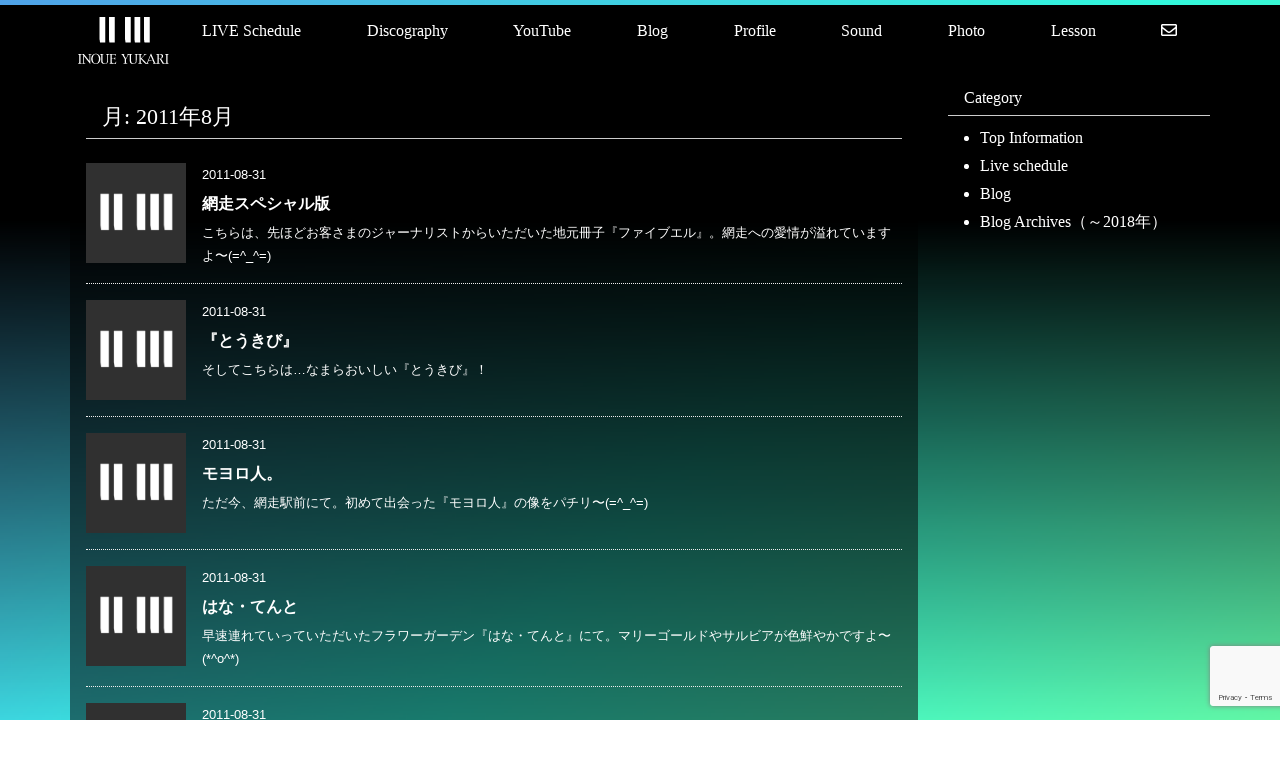

--- FILE ---
content_type: text/html; charset=UTF-8
request_url: https://www.inoueyukari.com/date/2011/8/?cat_slug=blog-archives
body_size: 39047
content:
<!DOCTYPE html>
<html lang="ja">
<head>
<meta charset="UTF-8">
<meta http-equiv="X-UA-Compatible" content="IE=edge">
<meta name="viewport" content="width=device-width, initial-scale=1.0">

<title>inoueyukari.com | ジャズピアニスト 井上ゆかり  |  2011  |  8月</title>
<meta name="Description" content="ジャズピアニスト　井上ゆかりのページ" />
<meta name="Keywords" content="" />

<meta property="og:title" content="inoueyukari.com | ジャズピアニスト 井上ゆかり">
<meta property="og:url" content="https://www.inoueyukari.com/">
<meta property="og:site_name" content="inoueyukari.com | ジャズピアニスト 井上ゆかり" />
<meta property="og:description" content="ジャズピアニスト　井上ゆかりのページ">
<meta property="og:image" content="https://www.inoueyukari.com/wp2024/wp-content/themes/yukari/screenshots.jpg">
<meta property="og:type" content="website">

<link rel="shortcut icon" href="https://www.inoueyukari.com/images/favicon.ico" />
    <!-- Bootstrap core CSS -->
	<link rel="stylesheet" href="https://use.fontawesome.com/releases/v5.6.3/css/all.css" integrity="sha384-UHRtZLI+pbxtHCWp1t77Bi1L4ZtiqrqD80Kn4Z8NTSRyMA2Fd33n5dQ8lWUE00s/" crossorigin="anonymous">
	<link rel="stylesheet" href="https://stackpath.bootstrapcdn.com/bootstrap/4.1.3/css/bootstrap.min.css" integrity="sha384-MCw98/SFnGE8fJT3GXwEOngsV7Zt27NXFoaoApmYm81iuXoPkFOJwJ8ERdknLPMO" crossorigin="anonymous">
    <link rel="stylesheet" type="text/css" href="https://www.inoueyukari.com/wp2024/wp-content/themes/yukari/style.css">

<meta name='robots' content='max-image-preview:large' />
<link rel='dns-prefetch' href='//ajax.googleapis.com' />
<style id='wp-img-auto-sizes-contain-inline-css' type='text/css'>
img:is([sizes=auto i],[sizes^="auto," i]){contain-intrinsic-size:3000px 1500px}
/*# sourceURL=wp-img-auto-sizes-contain-inline-css */
</style>
<style id='wp-emoji-styles-inline-css' type='text/css'>

	img.wp-smiley, img.emoji {
		display: inline !important;
		border: none !important;
		box-shadow: none !important;
		height: 1em !important;
		width: 1em !important;
		margin: 0 0.07em !important;
		vertical-align: -0.1em !important;
		background: none !important;
		padding: 0 !important;
	}
/*# sourceURL=wp-emoji-styles-inline-css */
</style>
<style id='wp-block-library-inline-css' type='text/css'>
:root{--wp-block-synced-color:#7a00df;--wp-block-synced-color--rgb:122,0,223;--wp-bound-block-color:var(--wp-block-synced-color);--wp-editor-canvas-background:#ddd;--wp-admin-theme-color:#007cba;--wp-admin-theme-color--rgb:0,124,186;--wp-admin-theme-color-darker-10:#006ba1;--wp-admin-theme-color-darker-10--rgb:0,107,160.5;--wp-admin-theme-color-darker-20:#005a87;--wp-admin-theme-color-darker-20--rgb:0,90,135;--wp-admin-border-width-focus:2px}@media (min-resolution:192dpi){:root{--wp-admin-border-width-focus:1.5px}}.wp-element-button{cursor:pointer}:root .has-very-light-gray-background-color{background-color:#eee}:root .has-very-dark-gray-background-color{background-color:#313131}:root .has-very-light-gray-color{color:#eee}:root .has-very-dark-gray-color{color:#313131}:root .has-vivid-green-cyan-to-vivid-cyan-blue-gradient-background{background:linear-gradient(135deg,#00d084,#0693e3)}:root .has-purple-crush-gradient-background{background:linear-gradient(135deg,#34e2e4,#4721fb 50%,#ab1dfe)}:root .has-hazy-dawn-gradient-background{background:linear-gradient(135deg,#faaca8,#dad0ec)}:root .has-subdued-olive-gradient-background{background:linear-gradient(135deg,#fafae1,#67a671)}:root .has-atomic-cream-gradient-background{background:linear-gradient(135deg,#fdd79a,#004a59)}:root .has-nightshade-gradient-background{background:linear-gradient(135deg,#330968,#31cdcf)}:root .has-midnight-gradient-background{background:linear-gradient(135deg,#020381,#2874fc)}:root{--wp--preset--font-size--normal:16px;--wp--preset--font-size--huge:42px}.has-regular-font-size{font-size:1em}.has-larger-font-size{font-size:2.625em}.has-normal-font-size{font-size:var(--wp--preset--font-size--normal)}.has-huge-font-size{font-size:var(--wp--preset--font-size--huge)}.has-text-align-center{text-align:center}.has-text-align-left{text-align:left}.has-text-align-right{text-align:right}.has-fit-text{white-space:nowrap!important}#end-resizable-editor-section{display:none}.aligncenter{clear:both}.items-justified-left{justify-content:flex-start}.items-justified-center{justify-content:center}.items-justified-right{justify-content:flex-end}.items-justified-space-between{justify-content:space-between}.screen-reader-text{border:0;clip-path:inset(50%);height:1px;margin:-1px;overflow:hidden;padding:0;position:absolute;width:1px;word-wrap:normal!important}.screen-reader-text:focus{background-color:#ddd;clip-path:none;color:#444;display:block;font-size:1em;height:auto;left:5px;line-height:normal;padding:15px 23px 14px;text-decoration:none;top:5px;width:auto;z-index:100000}html :where(.has-border-color){border-style:solid}html :where([style*=border-top-color]){border-top-style:solid}html :where([style*=border-right-color]){border-right-style:solid}html :where([style*=border-bottom-color]){border-bottom-style:solid}html :where([style*=border-left-color]){border-left-style:solid}html :where([style*=border-width]){border-style:solid}html :where([style*=border-top-width]){border-top-style:solid}html :where([style*=border-right-width]){border-right-style:solid}html :where([style*=border-bottom-width]){border-bottom-style:solid}html :where([style*=border-left-width]){border-left-style:solid}html :where(img[class*=wp-image-]){height:auto;max-width:100%}:where(figure){margin:0 0 1em}html :where(.is-position-sticky){--wp-admin--admin-bar--position-offset:var(--wp-admin--admin-bar--height,0px)}@media screen and (max-width:600px){html :where(.is-position-sticky){--wp-admin--admin-bar--position-offset:0px}}

/*# sourceURL=wp-block-library-inline-css */
</style><style id='global-styles-inline-css' type='text/css'>
:root{--wp--preset--aspect-ratio--square: 1;--wp--preset--aspect-ratio--4-3: 4/3;--wp--preset--aspect-ratio--3-4: 3/4;--wp--preset--aspect-ratio--3-2: 3/2;--wp--preset--aspect-ratio--2-3: 2/3;--wp--preset--aspect-ratio--16-9: 16/9;--wp--preset--aspect-ratio--9-16: 9/16;--wp--preset--color--black: #000000;--wp--preset--color--cyan-bluish-gray: #abb8c3;--wp--preset--color--white: #ffffff;--wp--preset--color--pale-pink: #f78da7;--wp--preset--color--vivid-red: #cf2e2e;--wp--preset--color--luminous-vivid-orange: #ff6900;--wp--preset--color--luminous-vivid-amber: #fcb900;--wp--preset--color--light-green-cyan: #7bdcb5;--wp--preset--color--vivid-green-cyan: #00d084;--wp--preset--color--pale-cyan-blue: #8ed1fc;--wp--preset--color--vivid-cyan-blue: #0693e3;--wp--preset--color--vivid-purple: #9b51e0;--wp--preset--gradient--vivid-cyan-blue-to-vivid-purple: linear-gradient(135deg,rgb(6,147,227) 0%,rgb(155,81,224) 100%);--wp--preset--gradient--light-green-cyan-to-vivid-green-cyan: linear-gradient(135deg,rgb(122,220,180) 0%,rgb(0,208,130) 100%);--wp--preset--gradient--luminous-vivid-amber-to-luminous-vivid-orange: linear-gradient(135deg,rgb(252,185,0) 0%,rgb(255,105,0) 100%);--wp--preset--gradient--luminous-vivid-orange-to-vivid-red: linear-gradient(135deg,rgb(255,105,0) 0%,rgb(207,46,46) 100%);--wp--preset--gradient--very-light-gray-to-cyan-bluish-gray: linear-gradient(135deg,rgb(238,238,238) 0%,rgb(169,184,195) 100%);--wp--preset--gradient--cool-to-warm-spectrum: linear-gradient(135deg,rgb(74,234,220) 0%,rgb(151,120,209) 20%,rgb(207,42,186) 40%,rgb(238,44,130) 60%,rgb(251,105,98) 80%,rgb(254,248,76) 100%);--wp--preset--gradient--blush-light-purple: linear-gradient(135deg,rgb(255,206,236) 0%,rgb(152,150,240) 100%);--wp--preset--gradient--blush-bordeaux: linear-gradient(135deg,rgb(254,205,165) 0%,rgb(254,45,45) 50%,rgb(107,0,62) 100%);--wp--preset--gradient--luminous-dusk: linear-gradient(135deg,rgb(255,203,112) 0%,rgb(199,81,192) 50%,rgb(65,88,208) 100%);--wp--preset--gradient--pale-ocean: linear-gradient(135deg,rgb(255,245,203) 0%,rgb(182,227,212) 50%,rgb(51,167,181) 100%);--wp--preset--gradient--electric-grass: linear-gradient(135deg,rgb(202,248,128) 0%,rgb(113,206,126) 100%);--wp--preset--gradient--midnight: linear-gradient(135deg,rgb(2,3,129) 0%,rgb(40,116,252) 100%);--wp--preset--font-size--small: 13px;--wp--preset--font-size--medium: 20px;--wp--preset--font-size--large: 36px;--wp--preset--font-size--x-large: 42px;--wp--preset--spacing--20: 0.44rem;--wp--preset--spacing--30: 0.67rem;--wp--preset--spacing--40: 1rem;--wp--preset--spacing--50: 1.5rem;--wp--preset--spacing--60: 2.25rem;--wp--preset--spacing--70: 3.38rem;--wp--preset--spacing--80: 5.06rem;--wp--preset--shadow--natural: 6px 6px 9px rgba(0, 0, 0, 0.2);--wp--preset--shadow--deep: 12px 12px 50px rgba(0, 0, 0, 0.4);--wp--preset--shadow--sharp: 6px 6px 0px rgba(0, 0, 0, 0.2);--wp--preset--shadow--outlined: 6px 6px 0px -3px rgb(255, 255, 255), 6px 6px rgb(0, 0, 0);--wp--preset--shadow--crisp: 6px 6px 0px rgb(0, 0, 0);}:where(.is-layout-flex){gap: 0.5em;}:where(.is-layout-grid){gap: 0.5em;}body .is-layout-flex{display: flex;}.is-layout-flex{flex-wrap: wrap;align-items: center;}.is-layout-flex > :is(*, div){margin: 0;}body .is-layout-grid{display: grid;}.is-layout-grid > :is(*, div){margin: 0;}:where(.wp-block-columns.is-layout-flex){gap: 2em;}:where(.wp-block-columns.is-layout-grid){gap: 2em;}:where(.wp-block-post-template.is-layout-flex){gap: 1.25em;}:where(.wp-block-post-template.is-layout-grid){gap: 1.25em;}.has-black-color{color: var(--wp--preset--color--black) !important;}.has-cyan-bluish-gray-color{color: var(--wp--preset--color--cyan-bluish-gray) !important;}.has-white-color{color: var(--wp--preset--color--white) !important;}.has-pale-pink-color{color: var(--wp--preset--color--pale-pink) !important;}.has-vivid-red-color{color: var(--wp--preset--color--vivid-red) !important;}.has-luminous-vivid-orange-color{color: var(--wp--preset--color--luminous-vivid-orange) !important;}.has-luminous-vivid-amber-color{color: var(--wp--preset--color--luminous-vivid-amber) !important;}.has-light-green-cyan-color{color: var(--wp--preset--color--light-green-cyan) !important;}.has-vivid-green-cyan-color{color: var(--wp--preset--color--vivid-green-cyan) !important;}.has-pale-cyan-blue-color{color: var(--wp--preset--color--pale-cyan-blue) !important;}.has-vivid-cyan-blue-color{color: var(--wp--preset--color--vivid-cyan-blue) !important;}.has-vivid-purple-color{color: var(--wp--preset--color--vivid-purple) !important;}.has-black-background-color{background-color: var(--wp--preset--color--black) !important;}.has-cyan-bluish-gray-background-color{background-color: var(--wp--preset--color--cyan-bluish-gray) !important;}.has-white-background-color{background-color: var(--wp--preset--color--white) !important;}.has-pale-pink-background-color{background-color: var(--wp--preset--color--pale-pink) !important;}.has-vivid-red-background-color{background-color: var(--wp--preset--color--vivid-red) !important;}.has-luminous-vivid-orange-background-color{background-color: var(--wp--preset--color--luminous-vivid-orange) !important;}.has-luminous-vivid-amber-background-color{background-color: var(--wp--preset--color--luminous-vivid-amber) !important;}.has-light-green-cyan-background-color{background-color: var(--wp--preset--color--light-green-cyan) !important;}.has-vivid-green-cyan-background-color{background-color: var(--wp--preset--color--vivid-green-cyan) !important;}.has-pale-cyan-blue-background-color{background-color: var(--wp--preset--color--pale-cyan-blue) !important;}.has-vivid-cyan-blue-background-color{background-color: var(--wp--preset--color--vivid-cyan-blue) !important;}.has-vivid-purple-background-color{background-color: var(--wp--preset--color--vivid-purple) !important;}.has-black-border-color{border-color: var(--wp--preset--color--black) !important;}.has-cyan-bluish-gray-border-color{border-color: var(--wp--preset--color--cyan-bluish-gray) !important;}.has-white-border-color{border-color: var(--wp--preset--color--white) !important;}.has-pale-pink-border-color{border-color: var(--wp--preset--color--pale-pink) !important;}.has-vivid-red-border-color{border-color: var(--wp--preset--color--vivid-red) !important;}.has-luminous-vivid-orange-border-color{border-color: var(--wp--preset--color--luminous-vivid-orange) !important;}.has-luminous-vivid-amber-border-color{border-color: var(--wp--preset--color--luminous-vivid-amber) !important;}.has-light-green-cyan-border-color{border-color: var(--wp--preset--color--light-green-cyan) !important;}.has-vivid-green-cyan-border-color{border-color: var(--wp--preset--color--vivid-green-cyan) !important;}.has-pale-cyan-blue-border-color{border-color: var(--wp--preset--color--pale-cyan-blue) !important;}.has-vivid-cyan-blue-border-color{border-color: var(--wp--preset--color--vivid-cyan-blue) !important;}.has-vivid-purple-border-color{border-color: var(--wp--preset--color--vivid-purple) !important;}.has-vivid-cyan-blue-to-vivid-purple-gradient-background{background: var(--wp--preset--gradient--vivid-cyan-blue-to-vivid-purple) !important;}.has-light-green-cyan-to-vivid-green-cyan-gradient-background{background: var(--wp--preset--gradient--light-green-cyan-to-vivid-green-cyan) !important;}.has-luminous-vivid-amber-to-luminous-vivid-orange-gradient-background{background: var(--wp--preset--gradient--luminous-vivid-amber-to-luminous-vivid-orange) !important;}.has-luminous-vivid-orange-to-vivid-red-gradient-background{background: var(--wp--preset--gradient--luminous-vivid-orange-to-vivid-red) !important;}.has-very-light-gray-to-cyan-bluish-gray-gradient-background{background: var(--wp--preset--gradient--very-light-gray-to-cyan-bluish-gray) !important;}.has-cool-to-warm-spectrum-gradient-background{background: var(--wp--preset--gradient--cool-to-warm-spectrum) !important;}.has-blush-light-purple-gradient-background{background: var(--wp--preset--gradient--blush-light-purple) !important;}.has-blush-bordeaux-gradient-background{background: var(--wp--preset--gradient--blush-bordeaux) !important;}.has-luminous-dusk-gradient-background{background: var(--wp--preset--gradient--luminous-dusk) !important;}.has-pale-ocean-gradient-background{background: var(--wp--preset--gradient--pale-ocean) !important;}.has-electric-grass-gradient-background{background: var(--wp--preset--gradient--electric-grass) !important;}.has-midnight-gradient-background{background: var(--wp--preset--gradient--midnight) !important;}.has-small-font-size{font-size: var(--wp--preset--font-size--small) !important;}.has-medium-font-size{font-size: var(--wp--preset--font-size--medium) !important;}.has-large-font-size{font-size: var(--wp--preset--font-size--large) !important;}.has-x-large-font-size{font-size: var(--wp--preset--font-size--x-large) !important;}
/*# sourceURL=global-styles-inline-css */
</style>

<style id='classic-theme-styles-inline-css' type='text/css'>
/*! This file is auto-generated */
.wp-block-button__link{color:#fff;background-color:#32373c;border-radius:9999px;box-shadow:none;text-decoration:none;padding:calc(.667em + 2px) calc(1.333em + 2px);font-size:1.125em}.wp-block-file__button{background:#32373c;color:#fff;text-decoration:none}
/*# sourceURL=/wp-includes/css/classic-themes.min.css */
</style>
<link rel='stylesheet' id='contact-form-7-css' href='https://www.inoueyukari.com/wp2024/wp-content/plugins/contact-form-7/includes/css/styles.css?ver=5.9.8' type='text/css' media='all' />
<script type="text/javascript" src="//ajax.googleapis.com/ajax/libs/jquery/2.1.4/jquery.min.js?ver=20160608" id="jquery-js"></script>
<link rel="https://api.w.org/" href="https://www.inoueyukari.com/wp-json/" /><link rel="EditURI" type="application/rsd+xml" title="RSD" href="https://www.inoueyukari.com/wp2024/xmlrpc.php?rsd" />
<meta name="generator" content="WordPress 6.9" />
</head>

<body data-rsssl=1 class="archive date wp-theme-yukari">
<div class="wrapper">
<div class="container" id="Main">
<!-- header -->
<header>
<nav class="d-flex">
  <h1><a href="https://www.inoueyukari.com/"><img src="https://www.inoueyukari.com/wp2024/wp-content/themes/yukari/images/logo.svg" alt="YUKARI INOUE"></a></h1>
  <ul class="d-flex flex-wrap" id="mb-menu">
      <li class="flex-fill"><a href="https://www.inoueyukari.com/category/live-schedule">LIVE Schedule</a></li>
      <li class="flex-fill"><a href="https://www.inoueyukari.com/category/discography">Discography</a></li>
	  <li class="flex-fill"><a href="https://www.inoueyukari.com/category/youtube">YouTube</a></li>
      <li class="flex-fill"><a href="https://www.inoueyukari.com/category/blog">Blog</a></li>
      <li class="flex-fill"><a href="https://www.inoueyukari.com/profile">Profile</a></li>
      <li class="flex-fill"><a href="https://www.inoueyukari.com/category/sound">Sound</a></li>
      <li class="flex-fill"><a href="https://www.inoueyukari.com/category/photo">Photo</a></li>
      <li class="flex-fill"><a href="https://www.inoueyukari.com/lesson">Lesson</a></li>
      <li class="flex-fill"><a href="https://www.inoueyukari.com/inquiry"><i class="far fa-envelope"></i></a></li> 

</ul>
</nav>
</header>


<section>

<div class="row">
  <div class="col-md-9">
  <div class="single-box">
  <h2 class="h2-large">月: <span>2011年8月</span></h2>

<ul class="type-none row">

            <li class="col-md-12">
            <a href="https://www.inoueyukari.com/blog-archives/3745/">
                <div class="d-flex list-box">
                    <p class="list-box-img">
                                            <img class="attachment_post_thumbnail" src="https://www.inoueyukari.com/wp2024/wp-content/themes/yukari/images/no-img.png" alt="No image" />                    		            </p>

                    <div class="list-box-text">
                                          <time>2011-08-31</time>
                    
                    <h3 class="h3-top pt-2">網走スペシャル版</h3>
                    <p>こちらは、先ほどお客さまのジャーナリストからいただいた地元冊子『ファイブエル』。網走への愛情が溢れていますよ〜(=^_^=)</p>
                    </div>
                </div>
            </a>            
            </li>

            <li class="col-md-12">
            <a href="https://www.inoueyukari.com/blog-archives/3742/">
                <div class="d-flex list-box">
                    <p class="list-box-img">
                                            <img class="attachment_post_thumbnail" src="https://www.inoueyukari.com/wp2024/wp-content/themes/yukari/images/no-img.png" alt="No image" />                    		            </p>

                    <div class="list-box-text">
                                          <time>2011-08-31</time>
                    
                    <h3 class="h3-top pt-2">『とうきび』</h3>
                    <p>そしてこちらは…なまらおいしい『とうきび』！</p>
                    </div>
                </div>
            </a>            
            </li>

            <li class="col-md-12">
            <a href="https://www.inoueyukari.com/blog-archives/3739/">
                <div class="d-flex list-box">
                    <p class="list-box-img">
                                            <img class="attachment_post_thumbnail" src="https://www.inoueyukari.com/wp2024/wp-content/themes/yukari/images/no-img.png" alt="No image" />                    		            </p>

                    <div class="list-box-text">
                                          <time>2011-08-31</time>
                    
                    <h3 class="h3-top pt-2">モヨロ人。</h3>
                    <p>ただ今、網走駅前にて。初めて出会った『モヨロ人』の像をパチリ〜(=^_^=)</p>
                    </div>
                </div>
            </a>            
            </li>

            <li class="col-md-12">
            <a href="https://www.inoueyukari.com/blog-archives/3736/">
                <div class="d-flex list-box">
                    <p class="list-box-img">
                                            <img class="attachment_post_thumbnail" src="https://www.inoueyukari.com/wp2024/wp-content/themes/yukari/images/no-img.png" alt="No image" />                    		            </p>

                    <div class="list-box-text">
                                          <time>2011-08-31</time>
                    
                    <h3 class="h3-top pt-2">はな・てんと</h3>
                    <p>早速連れていっていただいたフラワーガーデン『はな・てんと』にて。マリーゴールドやサルビアが色鮮やかですよ〜(*^o^*)</p>
                    </div>
                </div>
            </a>            
            </li>

            <li class="col-md-12">
            <a href="https://www.inoueyukari.com/blog-archives/3733/">
                <div class="d-flex list-box">
                    <p class="list-box-img">
                                            <img class="attachment_post_thumbnail" src="https://www.inoueyukari.com/wp2024/wp-content/themes/yukari/images/no-img.png" alt="No image" />                    		            </p>

                    <div class="list-box-text">
                                          <time>2011-08-31</time>
                    
                    <h3 class="h3-top pt-2">女満別にて</h3>
                    <p>本日より北海道ツアーであります。女満別に到着して早速いただいた、おいしい『塩ラーメン』をパチリ〜(=^_^=)</p>
                    </div>
                </div>
            </a>            
            </li>

            <li class="col-md-12">
            <a href="https://www.inoueyukari.com/blog-archives/3730/">
                <div class="d-flex list-box">
                    <p class="list-box-img">
                                            <img class="attachment_post_thumbnail" src="https://www.inoueyukari.com/wp2024/wp-content/themes/yukari/images/no-img.png" alt="No image" />                    		            </p>

                    <div class="list-box-text">
                                          <time>2011-08-30</time>
                    
                    <h3 class="h3-top pt-2">『杜のうた』にて</h3>
                    <p>そして本日後半戦は、赤坂『杜のうた』にて。フルート・井上信平さんとマスターでボーカリスト・山森義之さんと、和気あいあい楽しくご一緒でした。さてこちらは、お店で出会った『エディーロール』(この機種は、初めてみました。)コン </p>
                    </div>
                </div>
            </a>            
            </li>

            <li class="col-md-12">
            <a href="https://www.inoueyukari.com/blog-archives/3727/">
                <div class="d-flex list-box">
                    <p class="list-box-img">
                                            <img class="attachment_post_thumbnail" src="https://www.inoueyukari.com/wp2024/wp-content/themes/yukari/images/no-img.png" alt="No image" />                    		            </p>

                    <div class="list-box-text">
                                          <time>2011-08-30</time>
                    
                    <h3 class="h3-top pt-2">『ぶどうのシャーベット』</h3>
                    <p>こちらは…ひとやすみにいただいた『ぶどうのシャーベット』。早くも秋ですね〜(=^_^=)</p>
                    </div>
                </div>
            </a>            
            </li>

            <li class="col-md-12">
            <a href="https://www.inoueyukari.com/blog-archives/3724/">
                <div class="d-flex list-box">
                    <p class="list-box-img">
                                            <img class="attachment_post_thumbnail" src="https://www.inoueyukari.com/wp2024/wp-content/themes/yukari/images/no-img.png" alt="No image" />                    		            </p>

                    <div class="list-box-text">
                                          <time>2011-08-30</time>
                    
                    <h3 class="h3-top pt-2">元町ジャズスタジオにて</h3>
                    <p>本日前半戦は、元町ジャズスタジオにてピアノ・レッスン。生徒さんの奏でる美しいオリジナル曲に、めちゃ感動のひとときでありました〜(*^o^*)</p>
                    </div>
                </div>
            </a>            
            </li>

            <li class="col-md-12">
            <a href="https://www.inoueyukari.com/blog-archives/3721/">
                <div class="d-flex list-box">
                    <p class="list-box-img">
                                            <img class="attachment_post_thumbnail" src="https://www.inoueyukari.com/wp2024/wp-content/themes/yukari/images/no-img.png" alt="No image" />                    		            </p>

                    <div class="list-box-text">
                                          <time>2011-08-30</time>
                    
                    <h3 class="h3-top pt-2">残暑お見舞申しあげます。</h3>
                    <p>8月も今日でおしまい。長かった猛暑も、少しずつ薄らいで来ましたね。こんな感じで、お疲れの方も多い今日この頃ですが(笑)…みなさま、お身体には気をつけてお過ごしくださいね〜(*^o^*)</p>
                    </div>
                </div>
            </a>            
            </li>

            <li class="col-md-12">
            <a href="https://www.inoueyukari.com/blog-archives/3718/">
                <div class="d-flex list-box">
                    <p class="list-box-img">
                                            <img class="attachment_post_thumbnail" src="https://www.inoueyukari.com/wp2024/wp-content/themes/yukari/images/no-img.png" alt="No image" />                    		            </p>

                    <div class="list-box-text">
                                          <time>2011-08-29</time>
                    
                    <h3 class="h3-top pt-2">友紀子ちゃん&#038;一馬さんと</h3>
                    <p>今夜のライブは、代々木『ナル』にて。ボーカルの宮崎友紀子さんとギターの曽根一馬さんとの初組み合わせなセットでありました。和気あいあいなステージを終えてパチリ〜(=^_^=)</p>
                    </div>
                </div>
            </a>            
            </li>

            <li class="col-md-12">
            <a href="https://www.inoueyukari.com/blog-archives/3715/">
                <div class="d-flex list-box">
                    <p class="list-box-img">
                                            <img class="attachment_post_thumbnail" src="https://www.inoueyukari.com/wp2024/wp-content/themes/yukari/images/no-img.png" alt="No image" />                    		            </p>

                    <div class="list-box-text">
                                          <time>2011-08-29</time>
                    
                    <h3 class="h3-top pt-2">31日〜2日は、北海道ツアーです！</h3>
                    <p>こちらは、9/1に北海道・網走で行われる「網走ジャズフェスティバル」のお知らせです。初秋の道東での3日間、とっても楽しみにしていますね〜（*^_^*） ◆８/３１(水)◆ 北海道・網走「ランサム」(0152-44-767 </p>
                    </div>
                </div>
            </a>            
            </li>

            <li class="col-md-12">
            <a href="https://www.inoueyukari.com/blog-archives/3712/">
                <div class="d-flex list-box">
                    <p class="list-box-img">
                                            <img class="attachment_post_thumbnail" src="https://www.inoueyukari.com/wp2024/wp-content/themes/yukari/images/no-img.png" alt="No image" />                    		            </p>

                    <div class="list-box-text">
                                          <time>2011-08-28</time>
                    
                    <h3 class="h3-top pt-2">みなさまありがとうございました！</h3>
                    <p>京都〜大阪〜滋賀にかけての関西ツアー。遠くは関東からもたくさんの方がたにいらしていただき、どうもありがとうございました！改めて心よりお礼申しあげます。また伺えるのを楽しみにしていますね〜(*^o^*)</p>
                    </div>
                </div>
            </a>            
            </li>
</ul>
</div>

<div class="mt-3">
<ul class="pagination" role="menubar" aria-label="Pagination"><li class="first"><a href="https://www.inoueyukari.com/date/2011/8/?cat_slug=blog-archives"><i class="fa fa-angle-double-left" aria-hidden="true"></i></a></li><li class="previous-page"><a href="https://www.inoueyukari.com/date/2011/8/?cat_slug=blog-archives"><i class="fa fa-angle-left" aria-hidden="true"></i></a></li><li class="current"><a>1</a></li><li><a href="https://www.inoueyukari.com/date/2011/8/page/2/?cat_slug=blog-archives" class="inactive" >2</a></li><li><a href="https://www.inoueyukari.com/date/2011/8/page/3/?cat_slug=blog-archives" class="inactive" >3</a></li><li><a href="https://www.inoueyukari.com/date/2011/8/page/4/?cat_slug=blog-archives" class="inactive" >4</a></li><li class="next-page"><a href="https://www.inoueyukari.com/date/2011/8/page/2/?cat_slug=blog-archives"><i class="fa fa-angle-right" aria-hidden="true"></i>
  </a></li><li class="last"><a href="https://www.inoueyukari.com/date/2011/8/page/8/?cat_slug=blog-archives"><i class="fa fa-angle-double-right" aria-hidden="true"></i></a></li></ul></div>

</div>


  <div class="col-md-3">
  <aside>
    
    
<!-- sidebar -->
<div id="nav_menu-2" class="widget widget_nav_menu"><h2 class="widgettitle">Category</h2>
<div class="menu-sidebar-container"><ul id="menu-sidebar" class="menu"><li id="menu-item-7920" class="menu-item menu-item-type-taxonomy menu-item-object-category menu-item-7920"><a href="https://www.inoueyukari.com/category/top-information/">Top Information</a></li>
<li id="menu-item-7921" class="menu-item menu-item-type-taxonomy menu-item-object-category menu-item-7921"><a href="https://www.inoueyukari.com/category/live-schedule/">Live schedule</a></li>
<li id="menu-item-21121" class="menu-item menu-item-type-taxonomy menu-item-object-category menu-item-21121"><a href="https://www.inoueyukari.com/category/blog/">Blog</a></li>
<li id="menu-item-21120" class="menu-item menu-item-type-taxonomy menu-item-object-category menu-item-21120"><a href="https://www.inoueyukari.com/category/blog-archives/">Blog Archives（～2018年）</a></li>
</ul></div></div><!-- /sidebar -->



    </aside>
  </div>
</div>

</section>

</div><!-- //container -->
<!-- footer -->
<footer>
<div class="d-flex justify-content-center contact">
<a href="#"><img src="https://www.inoueyukari.com/wp2024/wp-content/themes/yukari/images/fb.png" alt="Facebook"></a>
<a href="https://www.inoueyukari.com/inquiry"><img src="https://www.inoueyukari.com/wp2024/wp-content/themes/yukari/images/inq.png" alt="お問い合わせ"></a>
</div>
<div class="d-flex justify-content-center">
<p class="privacy"><a href="https://www.inoueyukari.com/privacy-policy">Privacy policy</a></p>
<address>&copy;2019 YUKARI INOUE</address>
</div>
</footer>
</div><!-- //wrapper -->

     <!-- js -->
	<script src="https://stackpath.bootstrapcdn.com/bootstrap/4.1.3/js/bootstrap.min.js" integrity="sha384-ChfqqxuZUCnJSK3+MXmPNIyE6ZbWh2IMqE241rYiqJxyMiZ6OW/JmZQ5stwEULTy" crossorigin="anonymous"></script>
	<script src="https://cdnjs.cloudflare.com/ajax/libs/popper.js/1.14.6/umd/popper.min.js" integrity="sha384-wHAiFfRlMFy6i5SRaxvfOCifBUQy1xHdJ/yoi7FRNXMRBu5WHdZYu1hA6ZOblgut" crossorigin="anonymous"></script>
    <script defer src="https://use.fontawesome.com/releases/v5.0.6/js/all.js"></script>

        <!-- Google Analytics: UA-XXXXX-Yを変更 -->
        <script>
            window.ga=function(){ga.q.push(arguments)};ga.q=[];ga.l=+new Date;
            ga('create','UA-XXXXX-Y','auto');ga('send','pageview')
        </script>
        <script src="https://www.google-analytics.com/analytics.js" async defer></script>

<script type="speculationrules">
{"prefetch":[{"source":"document","where":{"and":[{"href_matches":"/*"},{"not":{"href_matches":["/wp2024/wp-*.php","/wp2024/wp-admin/*","/wp2024/wp-content/uploads/*","/wp2024/wp-content/*","/wp2024/wp-content/plugins/*","/wp2024/wp-content/themes/yukari/*","/*\\?(.+)"]}},{"not":{"selector_matches":"a[rel~=\"nofollow\"]"}},{"not":{"selector_matches":".no-prefetch, .no-prefetch a"}}]},"eagerness":"conservative"}]}
</script>
<script type="text/javascript" src="https://www.inoueyukari.com/wp2024/wp-includes/js/dist/hooks.min.js?ver=dd5603f07f9220ed27f1" id="wp-hooks-js"></script>
<script type="text/javascript" src="https://www.inoueyukari.com/wp2024/wp-includes/js/dist/i18n.min.js?ver=c26c3dc7bed366793375" id="wp-i18n-js"></script>
<script type="text/javascript" id="wp-i18n-js-after">
/* <![CDATA[ */
wp.i18n.setLocaleData( { 'text direction\u0004ltr': [ 'ltr' ] } );
//# sourceURL=wp-i18n-js-after
/* ]]> */
</script>
<script type="text/javascript" src="https://www.inoueyukari.com/wp2024/wp-content/plugins/contact-form-7/includes/swv/js/index.js?ver=5.9.8" id="swv-js"></script>
<script type="text/javascript" id="contact-form-7-js-extra">
/* <![CDATA[ */
var wpcf7 = {"api":{"root":"https://www.inoueyukari.com/wp-json/","namespace":"contact-form-7/v1"}};
//# sourceURL=contact-form-7-js-extra
/* ]]> */
</script>
<script type="text/javascript" id="contact-form-7-js-translations">
/* <![CDATA[ */
( function( domain, translations ) {
	var localeData = translations.locale_data[ domain ] || translations.locale_data.messages;
	localeData[""].domain = domain;
	wp.i18n.setLocaleData( localeData, domain );
} )( "contact-form-7", {"translation-revision-date":"2024-07-17 08:16:16+0000","generator":"GlotPress\/4.0.1","domain":"messages","locale_data":{"messages":{"":{"domain":"messages","plural-forms":"nplurals=1; plural=0;","lang":"ja_JP"},"This contact form is placed in the wrong place.":["\u3053\u306e\u30b3\u30f3\u30bf\u30af\u30c8\u30d5\u30a9\u30fc\u30e0\u306f\u9593\u9055\u3063\u305f\u4f4d\u7f6e\u306b\u7f6e\u304b\u308c\u3066\u3044\u307e\u3059\u3002"],"Error:":["\u30a8\u30e9\u30fc:"]}},"comment":{"reference":"includes\/js\/index.js"}} );
//# sourceURL=contact-form-7-js-translations
/* ]]> */
</script>
<script type="text/javascript" src="https://www.inoueyukari.com/wp2024/wp-content/plugins/contact-form-7/includes/js/index.js?ver=5.9.8" id="contact-form-7-js"></script>
<script type="text/javascript" src="https://www.google.com/recaptcha/api.js?render=6LcQsrwbAAAAAK2qq-WIvmsJu9rLKOZpg8k1gqsT&amp;ver=3.0" id="google-recaptcha-js"></script>
<script type="text/javascript" src="https://www.inoueyukari.com/wp2024/wp-includes/js/dist/vendor/wp-polyfill.min.js?ver=3.15.0" id="wp-polyfill-js"></script>
<script type="text/javascript" id="wpcf7-recaptcha-js-extra">
/* <![CDATA[ */
var wpcf7_recaptcha = {"sitekey":"6LcQsrwbAAAAAK2qq-WIvmsJu9rLKOZpg8k1gqsT","actions":{"homepage":"homepage","contactform":"contactform"}};
//# sourceURL=wpcf7-recaptcha-js-extra
/* ]]> */
</script>
<script type="text/javascript" src="https://www.inoueyukari.com/wp2024/wp-content/plugins/contact-form-7/modules/recaptcha/index.js?ver=5.9.8" id="wpcf7-recaptcha-js"></script>
<script id="wp-emoji-settings" type="application/json">
{"baseUrl":"https://s.w.org/images/core/emoji/17.0.2/72x72/","ext":".png","svgUrl":"https://s.w.org/images/core/emoji/17.0.2/svg/","svgExt":".svg","source":{"concatemoji":"https://www.inoueyukari.com/wp2024/wp-includes/js/wp-emoji-release.min.js?ver=6.9"}}
</script>
<script type="module">
/* <![CDATA[ */
/*! This file is auto-generated */
const a=JSON.parse(document.getElementById("wp-emoji-settings").textContent),o=(window._wpemojiSettings=a,"wpEmojiSettingsSupports"),s=["flag","emoji"];function i(e){try{var t={supportTests:e,timestamp:(new Date).valueOf()};sessionStorage.setItem(o,JSON.stringify(t))}catch(e){}}function c(e,t,n){e.clearRect(0,0,e.canvas.width,e.canvas.height),e.fillText(t,0,0);t=new Uint32Array(e.getImageData(0,0,e.canvas.width,e.canvas.height).data);e.clearRect(0,0,e.canvas.width,e.canvas.height),e.fillText(n,0,0);const a=new Uint32Array(e.getImageData(0,0,e.canvas.width,e.canvas.height).data);return t.every((e,t)=>e===a[t])}function p(e,t){e.clearRect(0,0,e.canvas.width,e.canvas.height),e.fillText(t,0,0);var n=e.getImageData(16,16,1,1);for(let e=0;e<n.data.length;e++)if(0!==n.data[e])return!1;return!0}function u(e,t,n,a){switch(t){case"flag":return n(e,"\ud83c\udff3\ufe0f\u200d\u26a7\ufe0f","\ud83c\udff3\ufe0f\u200b\u26a7\ufe0f")?!1:!n(e,"\ud83c\udde8\ud83c\uddf6","\ud83c\udde8\u200b\ud83c\uddf6")&&!n(e,"\ud83c\udff4\udb40\udc67\udb40\udc62\udb40\udc65\udb40\udc6e\udb40\udc67\udb40\udc7f","\ud83c\udff4\u200b\udb40\udc67\u200b\udb40\udc62\u200b\udb40\udc65\u200b\udb40\udc6e\u200b\udb40\udc67\u200b\udb40\udc7f");case"emoji":return!a(e,"\ud83e\u1fac8")}return!1}function f(e,t,n,a){let r;const o=(r="undefined"!=typeof WorkerGlobalScope&&self instanceof WorkerGlobalScope?new OffscreenCanvas(300,150):document.createElement("canvas")).getContext("2d",{willReadFrequently:!0}),s=(o.textBaseline="top",o.font="600 32px Arial",{});return e.forEach(e=>{s[e]=t(o,e,n,a)}),s}function r(e){var t=document.createElement("script");t.src=e,t.defer=!0,document.head.appendChild(t)}a.supports={everything:!0,everythingExceptFlag:!0},new Promise(t=>{let n=function(){try{var e=JSON.parse(sessionStorage.getItem(o));if("object"==typeof e&&"number"==typeof e.timestamp&&(new Date).valueOf()<e.timestamp+604800&&"object"==typeof e.supportTests)return e.supportTests}catch(e){}return null}();if(!n){if("undefined"!=typeof Worker&&"undefined"!=typeof OffscreenCanvas&&"undefined"!=typeof URL&&URL.createObjectURL&&"undefined"!=typeof Blob)try{var e="postMessage("+f.toString()+"("+[JSON.stringify(s),u.toString(),c.toString(),p.toString()].join(",")+"));",a=new Blob([e],{type:"text/javascript"});const r=new Worker(URL.createObjectURL(a),{name:"wpTestEmojiSupports"});return void(r.onmessage=e=>{i(n=e.data),r.terminate(),t(n)})}catch(e){}i(n=f(s,u,c,p))}t(n)}).then(e=>{for(const n in e)a.supports[n]=e[n],a.supports.everything=a.supports.everything&&a.supports[n],"flag"!==n&&(a.supports.everythingExceptFlag=a.supports.everythingExceptFlag&&a.supports[n]);var t;a.supports.everythingExceptFlag=a.supports.everythingExceptFlag&&!a.supports.flag,a.supports.everything||((t=a.source||{}).concatemoji?r(t.concatemoji):t.wpemoji&&t.twemoji&&(r(t.twemoji),r(t.wpemoji)))});
//# sourceURL=https://www.inoueyukari.com/wp2024/wp-includes/js/wp-emoji-loader.min.js
/* ]]> */
</script>
</body>
</html>

--- FILE ---
content_type: text/html; charset=utf-8
request_url: https://www.google.com/recaptcha/api2/anchor?ar=1&k=6LcQsrwbAAAAAK2qq-WIvmsJu9rLKOZpg8k1gqsT&co=aHR0cHM6Ly93d3cuaW5vdWV5dWthcmkuY29tOjQ0Mw..&hl=en&v=9TiwnJFHeuIw_s0wSd3fiKfN&size=invisible&anchor-ms=20000&execute-ms=30000&cb=2x4za0jdjxdn
body_size: 48174
content:
<!DOCTYPE HTML><html dir="ltr" lang="en"><head><meta http-equiv="Content-Type" content="text/html; charset=UTF-8">
<meta http-equiv="X-UA-Compatible" content="IE=edge">
<title>reCAPTCHA</title>
<style type="text/css">
/* cyrillic-ext */
@font-face {
  font-family: 'Roboto';
  font-style: normal;
  font-weight: 400;
  font-stretch: 100%;
  src: url(//fonts.gstatic.com/s/roboto/v48/KFO7CnqEu92Fr1ME7kSn66aGLdTylUAMa3GUBHMdazTgWw.woff2) format('woff2');
  unicode-range: U+0460-052F, U+1C80-1C8A, U+20B4, U+2DE0-2DFF, U+A640-A69F, U+FE2E-FE2F;
}
/* cyrillic */
@font-face {
  font-family: 'Roboto';
  font-style: normal;
  font-weight: 400;
  font-stretch: 100%;
  src: url(//fonts.gstatic.com/s/roboto/v48/KFO7CnqEu92Fr1ME7kSn66aGLdTylUAMa3iUBHMdazTgWw.woff2) format('woff2');
  unicode-range: U+0301, U+0400-045F, U+0490-0491, U+04B0-04B1, U+2116;
}
/* greek-ext */
@font-face {
  font-family: 'Roboto';
  font-style: normal;
  font-weight: 400;
  font-stretch: 100%;
  src: url(//fonts.gstatic.com/s/roboto/v48/KFO7CnqEu92Fr1ME7kSn66aGLdTylUAMa3CUBHMdazTgWw.woff2) format('woff2');
  unicode-range: U+1F00-1FFF;
}
/* greek */
@font-face {
  font-family: 'Roboto';
  font-style: normal;
  font-weight: 400;
  font-stretch: 100%;
  src: url(//fonts.gstatic.com/s/roboto/v48/KFO7CnqEu92Fr1ME7kSn66aGLdTylUAMa3-UBHMdazTgWw.woff2) format('woff2');
  unicode-range: U+0370-0377, U+037A-037F, U+0384-038A, U+038C, U+038E-03A1, U+03A3-03FF;
}
/* math */
@font-face {
  font-family: 'Roboto';
  font-style: normal;
  font-weight: 400;
  font-stretch: 100%;
  src: url(//fonts.gstatic.com/s/roboto/v48/KFO7CnqEu92Fr1ME7kSn66aGLdTylUAMawCUBHMdazTgWw.woff2) format('woff2');
  unicode-range: U+0302-0303, U+0305, U+0307-0308, U+0310, U+0312, U+0315, U+031A, U+0326-0327, U+032C, U+032F-0330, U+0332-0333, U+0338, U+033A, U+0346, U+034D, U+0391-03A1, U+03A3-03A9, U+03B1-03C9, U+03D1, U+03D5-03D6, U+03F0-03F1, U+03F4-03F5, U+2016-2017, U+2034-2038, U+203C, U+2040, U+2043, U+2047, U+2050, U+2057, U+205F, U+2070-2071, U+2074-208E, U+2090-209C, U+20D0-20DC, U+20E1, U+20E5-20EF, U+2100-2112, U+2114-2115, U+2117-2121, U+2123-214F, U+2190, U+2192, U+2194-21AE, U+21B0-21E5, U+21F1-21F2, U+21F4-2211, U+2213-2214, U+2216-22FF, U+2308-230B, U+2310, U+2319, U+231C-2321, U+2336-237A, U+237C, U+2395, U+239B-23B7, U+23D0, U+23DC-23E1, U+2474-2475, U+25AF, U+25B3, U+25B7, U+25BD, U+25C1, U+25CA, U+25CC, U+25FB, U+266D-266F, U+27C0-27FF, U+2900-2AFF, U+2B0E-2B11, U+2B30-2B4C, U+2BFE, U+3030, U+FF5B, U+FF5D, U+1D400-1D7FF, U+1EE00-1EEFF;
}
/* symbols */
@font-face {
  font-family: 'Roboto';
  font-style: normal;
  font-weight: 400;
  font-stretch: 100%;
  src: url(//fonts.gstatic.com/s/roboto/v48/KFO7CnqEu92Fr1ME7kSn66aGLdTylUAMaxKUBHMdazTgWw.woff2) format('woff2');
  unicode-range: U+0001-000C, U+000E-001F, U+007F-009F, U+20DD-20E0, U+20E2-20E4, U+2150-218F, U+2190, U+2192, U+2194-2199, U+21AF, U+21E6-21F0, U+21F3, U+2218-2219, U+2299, U+22C4-22C6, U+2300-243F, U+2440-244A, U+2460-24FF, U+25A0-27BF, U+2800-28FF, U+2921-2922, U+2981, U+29BF, U+29EB, U+2B00-2BFF, U+4DC0-4DFF, U+FFF9-FFFB, U+10140-1018E, U+10190-1019C, U+101A0, U+101D0-101FD, U+102E0-102FB, U+10E60-10E7E, U+1D2C0-1D2D3, U+1D2E0-1D37F, U+1F000-1F0FF, U+1F100-1F1AD, U+1F1E6-1F1FF, U+1F30D-1F30F, U+1F315, U+1F31C, U+1F31E, U+1F320-1F32C, U+1F336, U+1F378, U+1F37D, U+1F382, U+1F393-1F39F, U+1F3A7-1F3A8, U+1F3AC-1F3AF, U+1F3C2, U+1F3C4-1F3C6, U+1F3CA-1F3CE, U+1F3D4-1F3E0, U+1F3ED, U+1F3F1-1F3F3, U+1F3F5-1F3F7, U+1F408, U+1F415, U+1F41F, U+1F426, U+1F43F, U+1F441-1F442, U+1F444, U+1F446-1F449, U+1F44C-1F44E, U+1F453, U+1F46A, U+1F47D, U+1F4A3, U+1F4B0, U+1F4B3, U+1F4B9, U+1F4BB, U+1F4BF, U+1F4C8-1F4CB, U+1F4D6, U+1F4DA, U+1F4DF, U+1F4E3-1F4E6, U+1F4EA-1F4ED, U+1F4F7, U+1F4F9-1F4FB, U+1F4FD-1F4FE, U+1F503, U+1F507-1F50B, U+1F50D, U+1F512-1F513, U+1F53E-1F54A, U+1F54F-1F5FA, U+1F610, U+1F650-1F67F, U+1F687, U+1F68D, U+1F691, U+1F694, U+1F698, U+1F6AD, U+1F6B2, U+1F6B9-1F6BA, U+1F6BC, U+1F6C6-1F6CF, U+1F6D3-1F6D7, U+1F6E0-1F6EA, U+1F6F0-1F6F3, U+1F6F7-1F6FC, U+1F700-1F7FF, U+1F800-1F80B, U+1F810-1F847, U+1F850-1F859, U+1F860-1F887, U+1F890-1F8AD, U+1F8B0-1F8BB, U+1F8C0-1F8C1, U+1F900-1F90B, U+1F93B, U+1F946, U+1F984, U+1F996, U+1F9E9, U+1FA00-1FA6F, U+1FA70-1FA7C, U+1FA80-1FA89, U+1FA8F-1FAC6, U+1FACE-1FADC, U+1FADF-1FAE9, U+1FAF0-1FAF8, U+1FB00-1FBFF;
}
/* vietnamese */
@font-face {
  font-family: 'Roboto';
  font-style: normal;
  font-weight: 400;
  font-stretch: 100%;
  src: url(//fonts.gstatic.com/s/roboto/v48/KFO7CnqEu92Fr1ME7kSn66aGLdTylUAMa3OUBHMdazTgWw.woff2) format('woff2');
  unicode-range: U+0102-0103, U+0110-0111, U+0128-0129, U+0168-0169, U+01A0-01A1, U+01AF-01B0, U+0300-0301, U+0303-0304, U+0308-0309, U+0323, U+0329, U+1EA0-1EF9, U+20AB;
}
/* latin-ext */
@font-face {
  font-family: 'Roboto';
  font-style: normal;
  font-weight: 400;
  font-stretch: 100%;
  src: url(//fonts.gstatic.com/s/roboto/v48/KFO7CnqEu92Fr1ME7kSn66aGLdTylUAMa3KUBHMdazTgWw.woff2) format('woff2');
  unicode-range: U+0100-02BA, U+02BD-02C5, U+02C7-02CC, U+02CE-02D7, U+02DD-02FF, U+0304, U+0308, U+0329, U+1D00-1DBF, U+1E00-1E9F, U+1EF2-1EFF, U+2020, U+20A0-20AB, U+20AD-20C0, U+2113, U+2C60-2C7F, U+A720-A7FF;
}
/* latin */
@font-face {
  font-family: 'Roboto';
  font-style: normal;
  font-weight: 400;
  font-stretch: 100%;
  src: url(//fonts.gstatic.com/s/roboto/v48/KFO7CnqEu92Fr1ME7kSn66aGLdTylUAMa3yUBHMdazQ.woff2) format('woff2');
  unicode-range: U+0000-00FF, U+0131, U+0152-0153, U+02BB-02BC, U+02C6, U+02DA, U+02DC, U+0304, U+0308, U+0329, U+2000-206F, U+20AC, U+2122, U+2191, U+2193, U+2212, U+2215, U+FEFF, U+FFFD;
}
/* cyrillic-ext */
@font-face {
  font-family: 'Roboto';
  font-style: normal;
  font-weight: 500;
  font-stretch: 100%;
  src: url(//fonts.gstatic.com/s/roboto/v48/KFO7CnqEu92Fr1ME7kSn66aGLdTylUAMa3GUBHMdazTgWw.woff2) format('woff2');
  unicode-range: U+0460-052F, U+1C80-1C8A, U+20B4, U+2DE0-2DFF, U+A640-A69F, U+FE2E-FE2F;
}
/* cyrillic */
@font-face {
  font-family: 'Roboto';
  font-style: normal;
  font-weight: 500;
  font-stretch: 100%;
  src: url(//fonts.gstatic.com/s/roboto/v48/KFO7CnqEu92Fr1ME7kSn66aGLdTylUAMa3iUBHMdazTgWw.woff2) format('woff2');
  unicode-range: U+0301, U+0400-045F, U+0490-0491, U+04B0-04B1, U+2116;
}
/* greek-ext */
@font-face {
  font-family: 'Roboto';
  font-style: normal;
  font-weight: 500;
  font-stretch: 100%;
  src: url(//fonts.gstatic.com/s/roboto/v48/KFO7CnqEu92Fr1ME7kSn66aGLdTylUAMa3CUBHMdazTgWw.woff2) format('woff2');
  unicode-range: U+1F00-1FFF;
}
/* greek */
@font-face {
  font-family: 'Roboto';
  font-style: normal;
  font-weight: 500;
  font-stretch: 100%;
  src: url(//fonts.gstatic.com/s/roboto/v48/KFO7CnqEu92Fr1ME7kSn66aGLdTylUAMa3-UBHMdazTgWw.woff2) format('woff2');
  unicode-range: U+0370-0377, U+037A-037F, U+0384-038A, U+038C, U+038E-03A1, U+03A3-03FF;
}
/* math */
@font-face {
  font-family: 'Roboto';
  font-style: normal;
  font-weight: 500;
  font-stretch: 100%;
  src: url(//fonts.gstatic.com/s/roboto/v48/KFO7CnqEu92Fr1ME7kSn66aGLdTylUAMawCUBHMdazTgWw.woff2) format('woff2');
  unicode-range: U+0302-0303, U+0305, U+0307-0308, U+0310, U+0312, U+0315, U+031A, U+0326-0327, U+032C, U+032F-0330, U+0332-0333, U+0338, U+033A, U+0346, U+034D, U+0391-03A1, U+03A3-03A9, U+03B1-03C9, U+03D1, U+03D5-03D6, U+03F0-03F1, U+03F4-03F5, U+2016-2017, U+2034-2038, U+203C, U+2040, U+2043, U+2047, U+2050, U+2057, U+205F, U+2070-2071, U+2074-208E, U+2090-209C, U+20D0-20DC, U+20E1, U+20E5-20EF, U+2100-2112, U+2114-2115, U+2117-2121, U+2123-214F, U+2190, U+2192, U+2194-21AE, U+21B0-21E5, U+21F1-21F2, U+21F4-2211, U+2213-2214, U+2216-22FF, U+2308-230B, U+2310, U+2319, U+231C-2321, U+2336-237A, U+237C, U+2395, U+239B-23B7, U+23D0, U+23DC-23E1, U+2474-2475, U+25AF, U+25B3, U+25B7, U+25BD, U+25C1, U+25CA, U+25CC, U+25FB, U+266D-266F, U+27C0-27FF, U+2900-2AFF, U+2B0E-2B11, U+2B30-2B4C, U+2BFE, U+3030, U+FF5B, U+FF5D, U+1D400-1D7FF, U+1EE00-1EEFF;
}
/* symbols */
@font-face {
  font-family: 'Roboto';
  font-style: normal;
  font-weight: 500;
  font-stretch: 100%;
  src: url(//fonts.gstatic.com/s/roboto/v48/KFO7CnqEu92Fr1ME7kSn66aGLdTylUAMaxKUBHMdazTgWw.woff2) format('woff2');
  unicode-range: U+0001-000C, U+000E-001F, U+007F-009F, U+20DD-20E0, U+20E2-20E4, U+2150-218F, U+2190, U+2192, U+2194-2199, U+21AF, U+21E6-21F0, U+21F3, U+2218-2219, U+2299, U+22C4-22C6, U+2300-243F, U+2440-244A, U+2460-24FF, U+25A0-27BF, U+2800-28FF, U+2921-2922, U+2981, U+29BF, U+29EB, U+2B00-2BFF, U+4DC0-4DFF, U+FFF9-FFFB, U+10140-1018E, U+10190-1019C, U+101A0, U+101D0-101FD, U+102E0-102FB, U+10E60-10E7E, U+1D2C0-1D2D3, U+1D2E0-1D37F, U+1F000-1F0FF, U+1F100-1F1AD, U+1F1E6-1F1FF, U+1F30D-1F30F, U+1F315, U+1F31C, U+1F31E, U+1F320-1F32C, U+1F336, U+1F378, U+1F37D, U+1F382, U+1F393-1F39F, U+1F3A7-1F3A8, U+1F3AC-1F3AF, U+1F3C2, U+1F3C4-1F3C6, U+1F3CA-1F3CE, U+1F3D4-1F3E0, U+1F3ED, U+1F3F1-1F3F3, U+1F3F5-1F3F7, U+1F408, U+1F415, U+1F41F, U+1F426, U+1F43F, U+1F441-1F442, U+1F444, U+1F446-1F449, U+1F44C-1F44E, U+1F453, U+1F46A, U+1F47D, U+1F4A3, U+1F4B0, U+1F4B3, U+1F4B9, U+1F4BB, U+1F4BF, U+1F4C8-1F4CB, U+1F4D6, U+1F4DA, U+1F4DF, U+1F4E3-1F4E6, U+1F4EA-1F4ED, U+1F4F7, U+1F4F9-1F4FB, U+1F4FD-1F4FE, U+1F503, U+1F507-1F50B, U+1F50D, U+1F512-1F513, U+1F53E-1F54A, U+1F54F-1F5FA, U+1F610, U+1F650-1F67F, U+1F687, U+1F68D, U+1F691, U+1F694, U+1F698, U+1F6AD, U+1F6B2, U+1F6B9-1F6BA, U+1F6BC, U+1F6C6-1F6CF, U+1F6D3-1F6D7, U+1F6E0-1F6EA, U+1F6F0-1F6F3, U+1F6F7-1F6FC, U+1F700-1F7FF, U+1F800-1F80B, U+1F810-1F847, U+1F850-1F859, U+1F860-1F887, U+1F890-1F8AD, U+1F8B0-1F8BB, U+1F8C0-1F8C1, U+1F900-1F90B, U+1F93B, U+1F946, U+1F984, U+1F996, U+1F9E9, U+1FA00-1FA6F, U+1FA70-1FA7C, U+1FA80-1FA89, U+1FA8F-1FAC6, U+1FACE-1FADC, U+1FADF-1FAE9, U+1FAF0-1FAF8, U+1FB00-1FBFF;
}
/* vietnamese */
@font-face {
  font-family: 'Roboto';
  font-style: normal;
  font-weight: 500;
  font-stretch: 100%;
  src: url(//fonts.gstatic.com/s/roboto/v48/KFO7CnqEu92Fr1ME7kSn66aGLdTylUAMa3OUBHMdazTgWw.woff2) format('woff2');
  unicode-range: U+0102-0103, U+0110-0111, U+0128-0129, U+0168-0169, U+01A0-01A1, U+01AF-01B0, U+0300-0301, U+0303-0304, U+0308-0309, U+0323, U+0329, U+1EA0-1EF9, U+20AB;
}
/* latin-ext */
@font-face {
  font-family: 'Roboto';
  font-style: normal;
  font-weight: 500;
  font-stretch: 100%;
  src: url(//fonts.gstatic.com/s/roboto/v48/KFO7CnqEu92Fr1ME7kSn66aGLdTylUAMa3KUBHMdazTgWw.woff2) format('woff2');
  unicode-range: U+0100-02BA, U+02BD-02C5, U+02C7-02CC, U+02CE-02D7, U+02DD-02FF, U+0304, U+0308, U+0329, U+1D00-1DBF, U+1E00-1E9F, U+1EF2-1EFF, U+2020, U+20A0-20AB, U+20AD-20C0, U+2113, U+2C60-2C7F, U+A720-A7FF;
}
/* latin */
@font-face {
  font-family: 'Roboto';
  font-style: normal;
  font-weight: 500;
  font-stretch: 100%;
  src: url(//fonts.gstatic.com/s/roboto/v48/KFO7CnqEu92Fr1ME7kSn66aGLdTylUAMa3yUBHMdazQ.woff2) format('woff2');
  unicode-range: U+0000-00FF, U+0131, U+0152-0153, U+02BB-02BC, U+02C6, U+02DA, U+02DC, U+0304, U+0308, U+0329, U+2000-206F, U+20AC, U+2122, U+2191, U+2193, U+2212, U+2215, U+FEFF, U+FFFD;
}
/* cyrillic-ext */
@font-face {
  font-family: 'Roboto';
  font-style: normal;
  font-weight: 900;
  font-stretch: 100%;
  src: url(//fonts.gstatic.com/s/roboto/v48/KFO7CnqEu92Fr1ME7kSn66aGLdTylUAMa3GUBHMdazTgWw.woff2) format('woff2');
  unicode-range: U+0460-052F, U+1C80-1C8A, U+20B4, U+2DE0-2DFF, U+A640-A69F, U+FE2E-FE2F;
}
/* cyrillic */
@font-face {
  font-family: 'Roboto';
  font-style: normal;
  font-weight: 900;
  font-stretch: 100%;
  src: url(//fonts.gstatic.com/s/roboto/v48/KFO7CnqEu92Fr1ME7kSn66aGLdTylUAMa3iUBHMdazTgWw.woff2) format('woff2');
  unicode-range: U+0301, U+0400-045F, U+0490-0491, U+04B0-04B1, U+2116;
}
/* greek-ext */
@font-face {
  font-family: 'Roboto';
  font-style: normal;
  font-weight: 900;
  font-stretch: 100%;
  src: url(//fonts.gstatic.com/s/roboto/v48/KFO7CnqEu92Fr1ME7kSn66aGLdTylUAMa3CUBHMdazTgWw.woff2) format('woff2');
  unicode-range: U+1F00-1FFF;
}
/* greek */
@font-face {
  font-family: 'Roboto';
  font-style: normal;
  font-weight: 900;
  font-stretch: 100%;
  src: url(//fonts.gstatic.com/s/roboto/v48/KFO7CnqEu92Fr1ME7kSn66aGLdTylUAMa3-UBHMdazTgWw.woff2) format('woff2');
  unicode-range: U+0370-0377, U+037A-037F, U+0384-038A, U+038C, U+038E-03A1, U+03A3-03FF;
}
/* math */
@font-face {
  font-family: 'Roboto';
  font-style: normal;
  font-weight: 900;
  font-stretch: 100%;
  src: url(//fonts.gstatic.com/s/roboto/v48/KFO7CnqEu92Fr1ME7kSn66aGLdTylUAMawCUBHMdazTgWw.woff2) format('woff2');
  unicode-range: U+0302-0303, U+0305, U+0307-0308, U+0310, U+0312, U+0315, U+031A, U+0326-0327, U+032C, U+032F-0330, U+0332-0333, U+0338, U+033A, U+0346, U+034D, U+0391-03A1, U+03A3-03A9, U+03B1-03C9, U+03D1, U+03D5-03D6, U+03F0-03F1, U+03F4-03F5, U+2016-2017, U+2034-2038, U+203C, U+2040, U+2043, U+2047, U+2050, U+2057, U+205F, U+2070-2071, U+2074-208E, U+2090-209C, U+20D0-20DC, U+20E1, U+20E5-20EF, U+2100-2112, U+2114-2115, U+2117-2121, U+2123-214F, U+2190, U+2192, U+2194-21AE, U+21B0-21E5, U+21F1-21F2, U+21F4-2211, U+2213-2214, U+2216-22FF, U+2308-230B, U+2310, U+2319, U+231C-2321, U+2336-237A, U+237C, U+2395, U+239B-23B7, U+23D0, U+23DC-23E1, U+2474-2475, U+25AF, U+25B3, U+25B7, U+25BD, U+25C1, U+25CA, U+25CC, U+25FB, U+266D-266F, U+27C0-27FF, U+2900-2AFF, U+2B0E-2B11, U+2B30-2B4C, U+2BFE, U+3030, U+FF5B, U+FF5D, U+1D400-1D7FF, U+1EE00-1EEFF;
}
/* symbols */
@font-face {
  font-family: 'Roboto';
  font-style: normal;
  font-weight: 900;
  font-stretch: 100%;
  src: url(//fonts.gstatic.com/s/roboto/v48/KFO7CnqEu92Fr1ME7kSn66aGLdTylUAMaxKUBHMdazTgWw.woff2) format('woff2');
  unicode-range: U+0001-000C, U+000E-001F, U+007F-009F, U+20DD-20E0, U+20E2-20E4, U+2150-218F, U+2190, U+2192, U+2194-2199, U+21AF, U+21E6-21F0, U+21F3, U+2218-2219, U+2299, U+22C4-22C6, U+2300-243F, U+2440-244A, U+2460-24FF, U+25A0-27BF, U+2800-28FF, U+2921-2922, U+2981, U+29BF, U+29EB, U+2B00-2BFF, U+4DC0-4DFF, U+FFF9-FFFB, U+10140-1018E, U+10190-1019C, U+101A0, U+101D0-101FD, U+102E0-102FB, U+10E60-10E7E, U+1D2C0-1D2D3, U+1D2E0-1D37F, U+1F000-1F0FF, U+1F100-1F1AD, U+1F1E6-1F1FF, U+1F30D-1F30F, U+1F315, U+1F31C, U+1F31E, U+1F320-1F32C, U+1F336, U+1F378, U+1F37D, U+1F382, U+1F393-1F39F, U+1F3A7-1F3A8, U+1F3AC-1F3AF, U+1F3C2, U+1F3C4-1F3C6, U+1F3CA-1F3CE, U+1F3D4-1F3E0, U+1F3ED, U+1F3F1-1F3F3, U+1F3F5-1F3F7, U+1F408, U+1F415, U+1F41F, U+1F426, U+1F43F, U+1F441-1F442, U+1F444, U+1F446-1F449, U+1F44C-1F44E, U+1F453, U+1F46A, U+1F47D, U+1F4A3, U+1F4B0, U+1F4B3, U+1F4B9, U+1F4BB, U+1F4BF, U+1F4C8-1F4CB, U+1F4D6, U+1F4DA, U+1F4DF, U+1F4E3-1F4E6, U+1F4EA-1F4ED, U+1F4F7, U+1F4F9-1F4FB, U+1F4FD-1F4FE, U+1F503, U+1F507-1F50B, U+1F50D, U+1F512-1F513, U+1F53E-1F54A, U+1F54F-1F5FA, U+1F610, U+1F650-1F67F, U+1F687, U+1F68D, U+1F691, U+1F694, U+1F698, U+1F6AD, U+1F6B2, U+1F6B9-1F6BA, U+1F6BC, U+1F6C6-1F6CF, U+1F6D3-1F6D7, U+1F6E0-1F6EA, U+1F6F0-1F6F3, U+1F6F7-1F6FC, U+1F700-1F7FF, U+1F800-1F80B, U+1F810-1F847, U+1F850-1F859, U+1F860-1F887, U+1F890-1F8AD, U+1F8B0-1F8BB, U+1F8C0-1F8C1, U+1F900-1F90B, U+1F93B, U+1F946, U+1F984, U+1F996, U+1F9E9, U+1FA00-1FA6F, U+1FA70-1FA7C, U+1FA80-1FA89, U+1FA8F-1FAC6, U+1FACE-1FADC, U+1FADF-1FAE9, U+1FAF0-1FAF8, U+1FB00-1FBFF;
}
/* vietnamese */
@font-face {
  font-family: 'Roboto';
  font-style: normal;
  font-weight: 900;
  font-stretch: 100%;
  src: url(//fonts.gstatic.com/s/roboto/v48/KFO7CnqEu92Fr1ME7kSn66aGLdTylUAMa3OUBHMdazTgWw.woff2) format('woff2');
  unicode-range: U+0102-0103, U+0110-0111, U+0128-0129, U+0168-0169, U+01A0-01A1, U+01AF-01B0, U+0300-0301, U+0303-0304, U+0308-0309, U+0323, U+0329, U+1EA0-1EF9, U+20AB;
}
/* latin-ext */
@font-face {
  font-family: 'Roboto';
  font-style: normal;
  font-weight: 900;
  font-stretch: 100%;
  src: url(//fonts.gstatic.com/s/roboto/v48/KFO7CnqEu92Fr1ME7kSn66aGLdTylUAMa3KUBHMdazTgWw.woff2) format('woff2');
  unicode-range: U+0100-02BA, U+02BD-02C5, U+02C7-02CC, U+02CE-02D7, U+02DD-02FF, U+0304, U+0308, U+0329, U+1D00-1DBF, U+1E00-1E9F, U+1EF2-1EFF, U+2020, U+20A0-20AB, U+20AD-20C0, U+2113, U+2C60-2C7F, U+A720-A7FF;
}
/* latin */
@font-face {
  font-family: 'Roboto';
  font-style: normal;
  font-weight: 900;
  font-stretch: 100%;
  src: url(//fonts.gstatic.com/s/roboto/v48/KFO7CnqEu92Fr1ME7kSn66aGLdTylUAMa3yUBHMdazQ.woff2) format('woff2');
  unicode-range: U+0000-00FF, U+0131, U+0152-0153, U+02BB-02BC, U+02C6, U+02DA, U+02DC, U+0304, U+0308, U+0329, U+2000-206F, U+20AC, U+2122, U+2191, U+2193, U+2212, U+2215, U+FEFF, U+FFFD;
}

</style>
<link rel="stylesheet" type="text/css" href="https://www.gstatic.com/recaptcha/releases/9TiwnJFHeuIw_s0wSd3fiKfN/styles__ltr.css">
<script nonce="gH1h8KoJHjlSZ5pIZa5tSQ" type="text/javascript">window['__recaptcha_api'] = 'https://www.google.com/recaptcha/api2/';</script>
<script type="text/javascript" src="https://www.gstatic.com/recaptcha/releases/9TiwnJFHeuIw_s0wSd3fiKfN/recaptcha__en.js" nonce="gH1h8KoJHjlSZ5pIZa5tSQ">
      
    </script></head>
<body><div id="rc-anchor-alert" class="rc-anchor-alert"></div>
<input type="hidden" id="recaptcha-token" value="[base64]">
<script type="text/javascript" nonce="gH1h8KoJHjlSZ5pIZa5tSQ">
      recaptcha.anchor.Main.init("[\x22ainput\x22,[\x22bgdata\x22,\x22\x22,\[base64]/[base64]/[base64]/[base64]/cjw8ejpyPj4+eil9Y2F0Y2gobCl7dGhyb3cgbDt9fSxIPWZ1bmN0aW9uKHcsdCx6KXtpZih3PT0xOTR8fHc9PTIwOCl0LnZbd10/dC52W3ddLmNvbmNhdCh6KTp0LnZbd109b2Yoeix0KTtlbHNle2lmKHQuYkImJnchPTMxNylyZXR1cm47dz09NjZ8fHc9PTEyMnx8dz09NDcwfHx3PT00NHx8dz09NDE2fHx3PT0zOTd8fHc9PTQyMXx8dz09Njh8fHc9PTcwfHx3PT0xODQ/[base64]/[base64]/[base64]/bmV3IGRbVl0oSlswXSk6cD09Mj9uZXcgZFtWXShKWzBdLEpbMV0pOnA9PTM/bmV3IGRbVl0oSlswXSxKWzFdLEpbMl0pOnA9PTQ/[base64]/[base64]/[base64]/[base64]\x22,\[base64]\\u003d\x22,\x22w5nCssO0MsKjUMO1w65HwrrDtsKbw7/Dg0QQCsOmwrpKwobDgEEkw6bDlSLCusK+wqokwp/[base64]/Dr1A8D3xgVTPClVTDuCEfwrQSOmHCojbDgEZFNMOcw5XCgWHDqsOAX3p5w7V5c1F+w7jDm8ORw4o9wpMNw4dfwq7DjD8NeFvCjFUvSMK5B8KzwoHDsCPCkxPCtTovdMKCwr15MC3CisOUwpHCrTbCmcOfw7PDiUl7EDjDli/DtsK3wrNEw5/[base64]/[base64]/w6MtwoBvw4JlwqhgwoPDncOdw4HDnWZsWcK/KcKxw51Cwr/CtsKgw5w4Wj1Rw5PDnFh9CwTCnGs3KsKYw6sYwpHCmRp/wovDvCXDqcO4worDr8OGw7nCoMK7wq5KXMKrHQvCtsOCFMK3ZcKMwo09w5DDkFIwwrbDgVVKw5/[base64]/w5cRw67DtTvDphF8RUPDo0nDsEY5LE7DqDzCjsKRwqHCqMKVw60FRsO6V8OBw6bDjSjCqG/[base64]/[base64]/DlnRyTjXClXTCnRwyXCoewpYAw6jDkMO6wpciT8K5G0dhHMKWFsKqTcKrwop7wp9QRsOBX3phwoLDisOYwp7Dp2txVXrCjQN4I8OYXmjCl3nDlnDCvMK6TcOGw5PCo8OwXcO9RUvCiMOGw6V8w68QO8OawoTDoQjDrcKnbARqwo8ewqjCgiDDvmLCl3UHwptoCR/Dp8ONwr/[base64]/ClsOtw4t6w5rDrcOzw4TDgcOlZyTDssKcLsOTDsKPL2zDshvDnsOaw7/CiMOzw6hCwq7DlsOMw4/ChMONZGhmRsK9wqlaw6vCqlhCVEzDn20TZMOOw4jDksOYw7oKdsK1EMOnRsKDw4jCriJOB8Ohw6fDmXHDpsOgUQs/wqXDgjQhMcO9VHjCncKFw4clwrBDwrPDlj9mw4rDh8OFw5HDkE9mwr7DoMORImZqwrrCksK/eMKhwqMJVl9/[base64]/csOFC0Rpw5PDrsOeH3l3XsKfwoxowqTDoQzCsX/DvsKswo0zY10jW287wqJFw5kOw4Riw5Byak0iMVbChy15wq5/[base64]/DmcK/B3wkw706wr/Cg0pdGMOYI1/DnxEmwrTCuAwFHMODw5vCpH1FdAzDqMOBfDRUZynCgzlywp1Ewo8sJ3Abw6gZfMOqS8KNAQsnCFt1w4zDkcKrUE3CvCgfFTXConp6d8KMD8Odw6BGRlZCw58aw53CoTPCrsO9woBKaXvDpMKtSHzCoS06w4dUTiRmJA9zwo3CmMO7w5fChsKow6TDsR/CvGJPB8OYwodpD8KzOlvCo08qwobCkMK/wp3DnMKewrbClXHCng3Dr8Otw58LwpjCmcO5fF5RcsKiwoTDk1TDvT7CjjrCucKzYglmOlIiZ05Gw58yw4hIwpfCisK/[base64]/VT5hwpnDssKjw6rChsK3wpdFLcOrwoPCvMKRMQHDnlrCnMKOOcOGZ8OHw47DtMKlHCMAdnbCjXx9GsK/[base64]/DtsODw4HDqcKJw5I2bMKOX8Ozw5tYwqXCgmfCmcKcwpzCmEbDrg5bbDrCqsKhw5AjwpDDoRfCp8O/QsKjDsKTw43DtsO6w75/wpPCvSzCk8Ovw5zCjirCvcOsLMO+MMOBaDDChMKdcsK4HlMLw7BAw5bCg2DDtcOHwrMSwrAbAnVsw7nCucO+w4/Dt8Ktwr/DvcKGw6g9wo1FOcKud8OLw73Cl8Ojw7XDj8Kpwqgqw6PDpQd7YmMJecO0w7UZw7/CtTbDlhrDvcKYwr7CsxPCgsOlwpNXwoDDtDfDpCE7w45UEsKHR8KYc2PCs8Kkwp8wFsKSFT1gacOfwrZxw5vCnUrDosK/w4B/[base64]/DqT8rw63ChihSZcOKGcKzAsO1BsO7T0LCqAEbw4vCsRbDqQdOT8K9w7sIwpjDo8O+VcOwKmPDrcOMV8O8dsKGwqXDpsKJFhVhf8OdwpzCpmLCtyILwoAXc8Knwo3ChsOFMSECf8O0w6bDkE9PRcKzw4jDulXDvsOEwo15RFsYwp/[base64]/CsxAxDwjDoGHCiwliw7F4w54LFlvCrsKhw47CpMK3wpQXw5TDscKNw5dGwrZfaMO+dMOUL8KPUsOjw5vCuMOAw7/DmcKzAR0lCAQjwp7Cs8OwVk/Ck2JNMcOWA8OEw73Cq8K3PMObAMK2wpfDpMOfwrjDlMOHCypNwrdIwppAE8OWP8OKWsOkw75VOsKLCRTCrH/[base64]/DuBZ4w6EmH8KOLRzCpMK3w5h7w7XCmUMEw6LCvGB/w5rDnC8Lwpgew4JgPmXCl8OiOcOKw40vwqrDq8O8w7nCiEjDjMK7csKHw5/Di8KbQ8KmwoXCrk/DqMOHCFXDjGUOPsObwqvCv8KtA0N5wqBuwpgiBVg5H8OUwoPDpsOcwqrCul3DlsKFw4doIhDChMKZZcKkwqrDqj4dwobCtMOqwqMFIMO0wphpLcKYIQHClsK7BgjCmhPCnzzDpH/DusOjw5hEwqvDl08zC2Ntwq3Dm2LCik1jEW1DUMOQc8O1ZyvDpsKcD2UtIDTDimPCi8Kvw4o6w43DscKrwr5Yw6IVw7/CuTrDnMK6FVTCjlfCnlMww6rClsKHw65tRsKQw6PCuF0iw5XCk8KkwrgDw73ChGRhMsOiSwzCjsKTNsO7w4QiwoARPXjCpcKmGjjDqUtQwrY8Z8OqwrvDmwXCpcK3wpR4w5bDnTUywpd3w6/DlRHCkHTDhsKhw77ChXvDqsKswqfCtMONwp0dw5LDpBR/aE1UwqwSecK8P8KUMsORwrZKXC3Cv33DmFDDtcKXCRzDm8KUwpjDtBMyw4zDrMOZMjTDhyViUsOTfSfDvBUPDVYELcK6fRg/YkHClGvDo2rDrMKGw77DtMO6bsKeNHDCsMKcZE1zB8KXw45SNRvDrHxBDMKyw5vCg8OhYMOOwoPCrXzCpsOHw6cQwrrCvSvDlcOVw4FMwq4Uwo7DhMKqBMKrw4lzwq/[base64]/CsMKAOW3DhgzCgmjDvMOEwqjCmlobIF8SXQwNXsKpRsKhwoDCjlTDmUk7w4nCmm9FMVvDmw/Dr8Ofwq3CuWsQY8O5wqMMw4Rewo/DocKfw78mRMOvJXU0wp1Fw77CjcKjJh8sIwEGw4RZwrsWwojCnmPCgMKQwpYMPcK/wofCo2XDixfDqsKmazrDkydFKzPCjcKcYiUPTwHDmcO/VRZpa8Oww7hvPsOuw6nCgjzDkEUuwqBPYGVGwpVAUnnDtiXDpwbDi8KWw6LCtgkfHXTClyIdw5bCl8K9SUBcR33DrkRUR8K+wpnClEzClw/[base64]/[base64]/DkAUEe8OqEV1mdMKHJ8KWwo3CrcOqwr/DvX8sVMO9wojDtMKpRRjCpjQuwo/DocO+FsKJImsUw5zDuSc7WzYlwqwuwoMIEcOZEMKfBzrDjcKyU3/Di8OcWkHDnsOUOA95OTUEW8K2wrofTCt4wqElOSXCilZxDSdeDVoRZiPDrsOWwr/Cp8OSc8O6W1TCuDnDjsK2XsKxw6XDmD9fHkljwp7CmMOSWzbDhsKlwqYVc8OAw71CwpPCqVPDlsO7Tg8QBhY2HsK1GVUkw6vCoR/CrE7CumDCjMKYw6XCnStmU0pCwrnDkGMsw5k7w7lTOsO8Q1vCj8KhRsOVw6tlbMO8w4LCk8KoWx/Cm8KEwp9iw4rCrcOkRhkrBcOiw5XDpMK5wpYHMApCKgkwwq/CrsKJw7vDj8KFcsKhDsO6wobCmsOzRkwcw69HwqBGaX1tw7fCpzrClDVNdMO+w4ZDYlUswrDCpcKcHVLCqWsOeRxIUsKBOMKPwqHDk8Kxw7NHEcO9wqrDlsOPwpwZAX8CccKew6B2UsKMABbCnF/[base64]/[base64]/wrpXdmHDoVjCsMKUWWJvwplYfsO1bMKOwo4kYMKpwqh0w59wI2Auw5V9w5EiWMOhL2XDrQLCgj8Zw4fDisKfw4HCkcKpw5TDoTrClX3Dl8KvS8K/w6bCoMKjM8K/[base64]/[base64]/Gw7DnV3DtsO7MsO8w7Vjc2snbh3CuV9/wrDDk3N+c8O2wpTCrMO4aw8UwoQdwofDswTDp2oHwpEPS8OHKjFOw47DiFXCth1Ye0PCnRxNSMKiKsKGwr3Dm0tNwqh0WMOHwr3DpsKVPsKdw73DsMKcw7dlw58tQsKrwqLDs8KjGgZFe8OURsO9F8O4wpVNXUZ/[base64]/DtgbCqsOJwpPDkcKxQcOBbWc8w54IVlJ6CMOfPlvCh8KdU8Oww4U5G3rDthUqHHvDocKQwrU4VsKyFjZHw613w4Uywpc1w5nCvynDpsKLBUxjcsKBZsKtWsKRZFVOwo/DnlkXw4o/[base64]/DtsOSwrDCtcKAZGhBw5/DnsOoNxDCjcOtw5EPw5dxe8K6NsOrJcKyw5UOQMO0wq9bw57Dm15QDDxzBMOiw4EYBsOaXiETNEEjScKub8O7wqgdw7k/wp5VecOMJcKNN8OJdEDCoHBEw4tDw5PCk8KRVgxOd8KkwrYTK1/Dm0HCpyXCqBtBIh7ClykudsKKKMKwS0rClsKhwofDgkTDscO1w4dqaS1owp9qw7XCvm9Pw4LDo1kWICHDrMKEJDFHw5wEwro5w47CsRd8wq/CjsO9JQ8dAg5fwqQ7wpTDuggSR8OqWS8pw6TCjcOLU8OMZULChcONJcK/wpjDqcO3Sj1GcAg/w7DCmjkPwqHCl8OzwqfCucOQPCHDlVBpXW0+w47DlcKzLjx+wr3DoMKvXWU9c8KRNEt1w7oNwo9kHsOHw4BAwr7CiwHCscOKIsO7A1YkNm8AUcOQw5oCZ8Oewr48wrEqWEQzwrjDiWxBwo/[base64]/[base64]/CscOuMFfCr8OqS8OgJwtzw4bDnSvDhFnChMK5w5/[base64]/w5/DtS3Dr8K4wos8w4Q+w5LDpsKMwptsMSzCu8OFwqrCnTDDqMKlJcOcw4bDmxTCgkDDjsOsw5PDkAFCA8K/[base64]/Dsj0WwoIZwpDDucO6wrnCjMKRw7/DnGZfwojCtSUsDjrClsKEw5ckDm1OFnXCqV3CuEpdw5RgwqTDs3khwrLCgRjDlFzDmcKXTAfDl2bDrlERbRDCisKEU1dWw5nDjVbDmDvDuEtPw7vDlsODwpfDshlVw40NYsOmKMOdw5/[base64]/Dp8Kew6d4w7rCuVnDpDnCp8KOeA4ndcKYf8K7w7PDpsKVb8OTdClhLTxPw7HCjW3DnsOVw7PDqcKiUcKLNVfDiB15wq/CmMO3wqfDm8OyFDTCmF8WwpDCtMKAwr11eznCvyI1w7UmwrrDqj44FcOwez7CscK8wr17fy9xcMKTwpENw5bCuMOKwrUbwoXDmzYfwrd5KsOXWsOxwolgw4rDhMOGwqDCrGZOBQnDpHZRFMOPw7vDj04PEMK/MMKcwqLCuWV0KSPDtsK/DQ7ChzoBDcKZw5fDicK8MVXDv03Ct8KlK8OZAHrDosOpGsOrwqHCrTFmwrHDssOERcKCT8OQwrvCmARdWFnDtSzCtVdXw4oew4vClMKlAMOLT8KSwp1tKE4uwo/Ci8Klw7zCp8O7w7V5EEFdKMOzBcOUwotdTQVFwpVZw4vCgcO3wo8Dw4PDsE1gw4/Dv00+wpTCpMORImnCjsOvwp1Dw5zDvDzCknLDiMKVw5dswr7CglvCj8O9w5UHc8OqdC/Dv8Kdw5sZEsKEFcO7wohAwrV/[base64]/DmsKZLlDDisO/wqUgw4FNRBl6CzHDtsOtSMOFZ2UOMsOhw5MUw43DvCHCnEITwr/CkMOpLMOxEVDDridTw6F8wrrCn8OScHnDunNXEsKCwrXDuMOlGcO2wrfCp0rDtD8UVMKMZiFyA8KPcsK+wpg8w5AvwobCgsKMw5TCoVwRw6rCnVRSasOnwqs5A8K6DkEtYsOLw53DisK3w7bCiHjDmsKSwoTDoBrDg3jDqDnDt8KPJQ/[base64]/CicOUKT/DgsOlXsKPw4zDkhXCosOrL01Iwp08wpzDusOmw4MTCcKUQ0fDlsKnw6DCukLDrMOLf8OSwqNfDEY1NTwrLhJ2w6XDjcKUBglxwrvDoG0lwrRlVsOyw4nCgMKDw67CsUcYdzsPbTl0GXdKw47DhiBOIcKkw4NPw5LDixA6dcOqFcKzd8KBwq/CqMOzQmMediXDgnsBLsOVI1fCmDgVwpDDlMOEDsKSw6DDs3fClMKUwqlqwoJRTMKAw5TDscOawqp0w6rDvsKTwo3DsAnCth7CmnLDhcK1w57Djj/Cq8O7woLDnMK2ClgEw4RGw79dTcOBakjDqcKcZzfDisOBLWLCtxbDo8K7DsOhO1FWwp/DqV8Swq9dwqcSw4/DqyrDpMKLScKEw4MrFyUNIcKSGcKvDTfCj354wrACflowwq/DrMKOPVbCimDDpMKuDUXCp8O7Rg0hBcOYw67DnzFRw4DCncKdw5DCiwwOb8OzPCA7bV40w7wiMFNVXMO3w4dlPG09d0jDh8Krw4fChsK7w659fBITwrjCkzjDhBzDh8OKw7wEFsOmFCpew4JFYMKMwp8TNcOjw5Z/wpLDoFPDgsODEMOZccODH8KNdMKCS8Onw7YSIxHDkFbDrFsVw4Nzw5EhP0RnTsKNFMKSJMOsUsK/NcKMw7jDglfDpsKEw64KFsOOacKwwpYmd8KNfsONw67DlTtLw4I8QzvCgMKWScOUT8Olwr5owqLDtcOdCUJGesKZK8KZY8KPMz1xMcKGw7HChiDDk8OuwpdhEsKzHXYyLsOmwrrCm8O1QMO2woYsJ8Ovw5wKYU/DjG/[base64]/CsyIWPXAVC8KQG37CpsOCw7oOJsK6wos3FjwTw63DpMOmwozDi8KENsKNw6EuFcKswrzDhVLCg8KLCsKSw6YUw7zDlRp4MivCrcK9S21xB8KTCjNsQwjDhjHCtsOUw7/CtiIqEQUxD3nCmMOpUMKOR2kuwrM2d8Kaw51FV8OsCcORwrB6NkF9wpjDrsOKbgvDlsK5woluw5HDucKuwr3DmHfDvcOxwoBpHsKefH7CncOkw6nDjT0uRsO2wodhwr/Cq0YKw4LDtcO0w6jDgMK3wp49w5nClMKZwpkoAAlpE0omMlbCrT4WDWgBTxwPwrwow4pvXMOyw6sKEj/DusOFP8K+wq4qw5wDw4nCmcKoQwkdM1DCjRNFwpnDvUZew5vCgMKNE8KrCDDCq8OMWF/[base64]/cMKeE8KKKMKCwrM0DV5Vw7bDisOdJcOgw5fCl8O1WVB4Z8KGw5/DvcK1wq3Dh8KDHWXDlMO1wqrCkRDDowPDtlYTCnrCnsOIwrMHG8Kww5lZPcKQacOCw6scd23ChxzCuUHDlG/Ci8ObAhHDgwQpwq7DsTTCv8OyGH5aw6bChcOkw70/w5l3ESl6UQE1DMKUw6dcw5UTw7XDp3Ryw4Y/w5lfwpsNwovCgsKSN8OhPi9fPMOyw4VZKMKaw7jDksOcw5pfMsOGw5xaFXYFe8OhbEHCiMKzwqVXw5hWw7rDi8OzDMKiMkHDu8ONw6gnKMOMVCRHOsONSipREFkfS8KYcHfDhBHChgxDC1jCiF4xwrcnwp0sw5fCqsKWwo/CvsKqTMKxHErDt3vDnBwOJ8K2XsKLcykMw4bDvSIJfcKywo5XwqIKw5JFwo42wqTDtMO/YMKHa8OQV3Ahwppuw6sNw5rDsikHP3/CqVk4OhFZw51DbU5qwrAjYyXDisKrKygCCHQQw7TCvgxoYcO5w7BSw5rCrsORGAh0w5bDrzlow54zGUjDhRZvN8Ohw5lqw6TDrsOfVcO/ICTDpmgjwqjCs8KadWlew4bCjkkIw4nCmUvDl8Kewpw5fMKPw6RsWcO0IR/Dkht2wrd2w6U9wp/ChBjDgsKTHQjDnjjDuV3DvQPCgB1pwrQ2AmXCm3/Du1wpNMKcw4zDjsKqJTjDiWBWw7vDkcOCwo1SNHHDssO3YcKAOcOkwrJkAkzDpsKGRiXDicKGLlRHS8OTw5vCtRvCiMKUw4zCmzrCqxkBw43Dk8K1TcKfw5/ClcKgw7LCmHjDjBQ1DsOdEH/[base64]/wrfDpcKUw5DCkEhlw6zDo8ONfsKEw4LCicOzwrU8Rg9pJ8OeTcO4DRYOwogeV8OrwqvDuSw0HwvCr8KnwrdgN8K6YH/DtMKZHFpawohqw6HDpErDlU9kUEnCusOkIMOewp0+QSJFNi4NYMKsw6Z1OcOtMsKCQzdFw7bCicKewqYeOWfCsQnCg8KdNiN0ZcKxGTjDn3rCqmxpaiMRw5LCkMKiw5PCsybDpsK6woxxC8KHw4/CrFfChMKXZ8Ktw5E4O8OAwoHDh1vCpRfCmMOvw63CiSHDlcKYe8OKw5HCmUcwEMKbwptBUMKabTJrW8Kww6sqwqdfw6TDm2IfwqnDnHUacng/N8KsATM7OnHDlWd/[base64]/wpltKcOfQVzCpcOzYxBdAcKTw5N1RHU/[base64]/[base64]/DgXHDtClQwo0uw75vDFIrwo7DrcKgDFF2IcOsw6pta00MwpYIBzPCsAVOVsOHw5Qcwr9YesK/SMKiDQQjw4bDhB5mCgllfcOdw6k7X8ONw47CtHV+wqDCtMOdw7hhw61rwr/CpMK7wp3CkMOpMELDm8KTw49qw6JAw6xdwooia8KPdsKxw6kfw6NBCyXCn3DDr8KqSMOhTyciwrMuTMKqfibCphgjRsOpJ8KIScKhacOuw57DmsOFw7bDisKGMcOMbsOOwp3DtHgWwpvCgCzDqcK4EFDCrHdYBsOuQcKbwoHCmS1Rf8Oxc8KGwoNxEMKjTRIGVS/Dlh4hwqDDj8KYwrFswqQXEEpBJWLCumTCqMOmw74AATdFwpzDkzvDl3J4MBUle8OLwqlpLExsOMO5wrTDssKddsO7w6dyJhgfS8OzwqYYXMKxwqvDrMO8KMKyKC5gw7XDgE/DscK4Bz7Co8KaTncTwrnDkX/DgRrDj3kLw4BewpwFwrJ8w6XCqVnCjAvClFNEw5Vhwrs6w7HDgMOIwrfCgcO7Q1zDp8OpGmodwr8MwrpmwoxSw60EFG59w6HDjcOQw6fCkcK0wrFYWUJYwo9bW3HCsMOrwq/Cq8KKwqEHw5UeJFZKODpyYX8Ow6tmwqzCqsKQwqDCpw7DpcKWw6LDqnpmw7I2w4lyw6DDtyfDgsOWw4nCv8Osw5LCsAMnEMKJV8KcwoNIeMKmwovDucOmEMOaZ8KSwo/Cgn8sw5FTw7jDmcKdDcOeF37CmsOYwp9Qwq3Dv8OZw5/DnFYrw6zDssOcwpAwwo7Ctkprw4peB8OSwq7Dt8KAESTDl8OWw5d4ZcO5W8O9wrnDizfDjDoow5LDi1Z2wq5cK8KXw7wBBcKXMsOeXUV3w4lOZsKVWcKfNMKLI8KWecKXODBDwpdEwrfCgsOdwovCr8OpLcO/YsKtY8KZwr3DoyM8CMOqOMKiDsKbwo4Ew5jDqXfCoRN9wrVKQ0nCn3BwUnvCvcKkw4VawocaFsK4ScOyw43Ds8KxAkTDhMODMMKpAwsaCsKUYi4hRMOuw5I1w7PDvDjDoUHDoTFlHF8uV8OSwqPDj8KeP1bCpcKLYsKENcKkw7/DuwYScXNRwpHDn8O8wpxBw6/[base64]/DrsKowr4bTsKRRmnClldfByHCr8KEw5UgwpQQPsO+wqVww4HCjsO4w7Rywr7CjsKNwrPCsFzDvEgcw7vCmXDCtTsvFkN1Wy1YwpdlHsOxwqdwwr9vwo7CtiHDkV1yXSdAw5nCoMOvATx7wqHDp8Kjwp/CvcOuHG/ChcKFfhDCkBrCggXDhMKkw4zCmBVYwohiXCNeOcKZAWXCkHgMWzfCnsKOwoLCicOhUDnDj8O7w7sqIcK4w6PDuMOhw7zCpsK7dcOawrVZw6o1wpnCjsKqw6/DtsKHwr3DssKzwpbCmhtEJDTCtMO7XcKGJU96wqx/[base64]/[base64]/CqsK/w6MMwotrM8OyNAXDrCxTwrDCp8O3wqvCkyLCv0offMKRdcKFYMOFYsKAJ2HDmRAPFy81Q0rDuzlhwpbCvsOEQsKZw7QiQ8OGA8O8C8KwUEkxGzlPMRnDr30Lwpt0w6vDon9fWcKWw73Dk8OkCsKww6pvCxEINMK/wqDCmhXDsjvCicOrf2xHwqo1wr5WdMKsWBvCpMOww5zCugXCuGB6w6XDnGXDjyDCgzlUwrXDvcOAwoYZwrMpN8KGEXjCkcOdQ8KrwqvDgS8ywrnDrsKnXj8zSsOPBTsKdMKcOE7Ds8KRwobDqm12aBIEw6/[base64]/Cln4ucMKuUsKww5PCrHpgfcOAwrLCrcK7w7TDqj4Ew5lEAcKLw6AVWT/[base64]/ChX5Rwosow6nDhcKdGW/Ci27DqcKLTsKSRsOMw6IzBMOPL8KDKkbDuANzF8OgwqnClwQyw4PDksOEVsKJDcKgMWoAw7VIw7Iuw7k/DHA2f1PDoHfCvMOgUTYLw4vDrMKzw6rCnDhsw6IPwo/DhjbDmRAkwqfChMKeO8OnFcK6w6pLCMKswrYywrPCtcO2SRoFcMOUBcKUw7bDpXwVw4Q1wrfCkW/[base64]/K8Ogw4t+w4ERLMOsw70sMcKLwqXCun/Cg8KXwozDgVACY8Khwo52YjDDlsKIUWfDmMKXQ1BTVnnDuBfCnhdsw4BfKsK3WcOqwqTDisK0JBbDo8OPwqrCm8Klw7d7wqJ5RsKvw4nCgsKNw7rChXnCtcKieBlxQC7Dh8OFwo1/[base64]/[base64]/DpsKFMcOOwqJTTx4zw6rCqsOsNQ7CoMO6w5/Ch3DDmMK/DEEVw65Aw60UMcKXwoZwWn3CiBlnw4QaRcOmY3/CvTvCsgbCgV5fI8KzNcKUSMOnJsOGRcO6w4tcJ3FeAxDCncOoeD7DtsKWw7PDnRfDnsOXw7lYGSHDpDHDpllcwrJ5csK0HcKtwqdSUFcZfcOMwqRdE8K+aBXCnybDqhA1Di4ne8KVwrxiV8KdwrVVwpdRw6bCtHlowp13fjLDiMK/[base64]/CuMOVGAMmwpvCpiVKw4wnwqXClMOBWSLDl8K8wr/CiG7DjzVww4rCtcKZBMKrwq/Cv8Osw4tkw41YCsOtK8KALMODw5/[base64]/CnXjCtXs0wqXDhDLDuX58wqrDulMWwqdzA0EZwqISw5ZyAV7DqzbCtsK8wrHCqWTCtMKBEMOrGlVoHMKSGsOBwrLDt3HCr8OiZcKbNz/DhMKjwrLDocKqEDHDkcOkZMK1wp1AwqTDlcOEwpnCvMOOcmnCmXvCj8Oxw5AEwojCqcKKITwUFlJJwqjCgE9OMB3CmVFowonDjcKEw7QFKcOTw5hEwr4ZwpsFZQvClMKjwpZKKsKAw4kaH8Kvw7hkw4nCggx/ZsKhwr/[base64]/[base64]/[base64]/CvMKkAk1keMOISMK/G8KwwovCh8OOw5Z5Q8OJBcKWw4ECKlTDisKBckTCqgZRwrQSw5hbGFbCqm9Zw4YhRBPCqSTCqcOew7Q2w7dfIsKxFcOJdMOsbMO/w5LDgMOJw6DCkk4xw4gmGH1nWisHC8K6T8KJa8K9S8OIOiIuwqESwr3CoMKfAcOBJMOWwoB6I8KVwo4Zw7jCvMO8wpJsw7YNwozDizcVZwvClMOcecKzw6bDpsKJBcOlWsOLMRzDqcKIw7XCkQ8nwqXDgcKIGMOnw78hAMKlw7HCuTl2IEMxwqA6QUrDrVtuw57CiMK/w5oJwrnDi8OowrXCrMKdHkDCp3XClC/DhMKiwr5kTcKFVcKbwpA/OwHChGnCjyI2wqNrQznCmMK/w7vDuwsIBR5ZwoxrwqZ7wotKGCjDpmDDiARhw7dkwropwpZgw77DklnDpMK/wpXDt8KjXBQcw7/CgVPDn8Kkw6DCuRLChWMQe14Xw4nDqRnDnRR2F8KvIMKuw51pLcKPw47DrcK4OsOdcwhAO10JcMOZfMK0wpNQHXjCnsOIwo49DxMkw4EdUgvCl2rDlmk9w5TDmMKYGijCij8feMOhIsOiw7jDmhMaw4JHw5nDkkZNJsOFwqLCv8O4woDDpsKzwpF+P8K/wpodwqDDiQZwZEIpV8KhwpfDrMOtwrTCnMOIBXIBYExaCMKZwp1uw6hOwobDmsO+w7DCkGJGw7R6woDDrMOsw7HCrMK6DB8RwrMRMzwcwqvDqTJiwpwGwr/[base64]/CnsKSUMK8ekvCokHDpsKEw5lKP2gnT0h/w7hQwoF6woDCmMKlw6PCvzPCiixeYcKRw58sCB3Cv8OowpFKJSpLwo4rfMK4eC3Ctgoqw4zDtQ/CuTM1Y0oiAWbDmT8uwpHCq8OuHR8uNMKvw7kSasK3wrfDkWRrBU8bUcOSdcK3wpTDjcOrwrMNw7LDmlLDpsKWwrcVw5J0w581Q2zDrmEiw5zCuErDhcKNCsKpwrY7wonCj8KAY8OcTMKnwod+WGTCpQZrIsOpS8ORE8O6wrBKGzDDgMKmZ8Ouw5LDucOGw4o2G0tdw7/CuMK5eMOhwq8nS0jDnjnDmsODRsOwCD4Nw6nDv8Kww6Y/WMO6wp9CNsObw45NIMKDw7tsf8KkSDgYwqJCw6LCv8KCwp3CmcKxd8KDwr3Cml11w73CkjDCm8KsYcK/[base64]/DhkTDs39RHB5bKW5CcsKmHx10w43DncK9NgweKcOnKhxmwqrDicOCwrVyw6fDrmbDr3zCmsKJFznDilZ7GWhJeWsxw4Mpw5zChVTCnMOGwrbCjUAXw7zCiHsrwqvCuicLeRrDskLDp8K8wr8Cw7PCvsOrw5fCuMKKwqlXci1TBsKtPmYQw5/CgcOEF8KVPcO2EsKtwrDClioOfsOrWcKtw7Ztw6bDum3DjFPDoMO9w47CojYGZ8KCEUosMAHCicOTwpwiw4rCmMKPBVHCpysxI8Oaw5Jfw6EXwopMwonDs8K6MEzDqMKIwrnCrFHCosKcQ8OOwpRLw7bColvDpsKUbsK9eE1LNsKnwovDlGh/QsK0S8O6wqYqZcKteUodPsKtKMO9w5LCgQlsFhg9w6/CmsOgMljCrMOXw5jDtDbDoHHDoS/DqyRvwoHCpsKnw4bDrDQNJ21Owpp5QcKJw7wuworDvCzDoAzDvExheyPDvMKNwpbDpcOzdgLDnDjCt3zDoCLCvcKTX8KuJMOdwohAKcK4w45iWcK1wrIXTcOQw4hiXXB5VErCrsO7DzrCuiTDtULCghnDmGRvLsKWTggXw4/DicKmw5NHw6h/OMOEcwvCphjCsMKiw5ltZWHCj8OwwpQXMcOEwqvDq8OlS8KUwpHDglUJwqfClhpDLcOkwpzCqMOUJ8KNDMO4w6A7VsKaw7NMYcONwp3DiQLCnsKFI27CvcK2bcO5MsOZwozDncOIaynDk8OmwpvCjMOhTMKhw6/DjcOFw5Z7wrwZDBk0w5xBRHUAQS3Dri/DgMOQP8K/f8OEw78NG8OrOsKmw4dMwoHCksKnw7vDhQvDrcOqdMKXZWFueULDpMOONMKXw6vCk8Kgw5VwwrTDoE1nHmjDhg0YanI2FG9Aw75oG8OXwq1IN1/ClgvCisKewoppw6cxM8KJBhLDtBV1LcKoJTZww6zChcO2NsKKQ3N2w6VSMyzCksONUl/DvA5Lw6/CrsKrwrR5w5bDhsKAQcKmU17DoXPCrsOhw53CiEkGwqrDh8OWwrbDrDMfwqhaw5w4X8K7HcKLwojDpG96w5UqwpXDtCkpwp7DssKKRDXDkMOYO8OJAjsQBnvCtXZBwrDDv8K/ccO1wp/DlcOhDAQYw5tYwrwWa8O8OcKgFisEIcOvZno0w6wSDMO7w4rCnFEWdcKRZ8OJdsKnw7Iawo43worDiMOrw67CpywHYWrCt8KVw7wgw7wiNh/[base64]/DscKNw5TDs8KLwrdkRMOXMlx3wonCkQklw5zCssK+Ez7Cp8KywoQufW7CsxIIw64wwrXDhQgacMKqU3h2wqkKAsKdwoc+wq94CsOAVcO+w4FpLTbCuVXDqMK9dMKOScORb8KCwo7Cl8O1w4Miw5jCrkhWw4/CkQ7Ct0oQw6QdN8K9OA3CuMKwwrbDt8O5PsK7asKQT00Bw6hgwqw4DcOSw4jCkWvDuD90McKIA8KiwqnCrMKMwpvCqMO4wpXCu8KAd8O6YgAqIsKHLGzDksOLw7kIOxUTECnDg8K4w57DuBJNw61aw5kNZkXDkcOtw5zDmcKWwqFDE8K/[base64]/cHvChDcew4LCtnQpVMKfRsKoVxzCiMOkJ8Ogd8KOwoFBw57CjlHCscKubsK/bcOGw7wkNMOGw5dmwoDDncOqSm0qU8Klw5F/fMKCcn7DhcOlwrN1QcKDw53CiFrCqlonwqsNw7RxMcKtL8KTMyfChlZmX8O/wqTDgcK/wrDDpcKqw7LCnDLCllrDncKwwp/CoMOcw7fDgAzChsKDK8OdNUnDqcO/[base64]/[base64]/Dpx4Ow5DDhsOzBMKsw7UYHyBuOxPDqsKcFF/CkcOyG01OwrTCsXZpw4jDgcOTWMOUw4XCoMOnfmkMbMOrw6EtQ8O0NUIrEsKfw6PChcO8wrbCj8K+CcOBw4cGBMOhwonCsg/CtsKleHXCmBkDwp4jwo7DtsOrwrJaSGTDtMORLRF0OlFiwprDt05nw5vCocKpS8OPGVx6w5MCRsK/wqrCnMKzwqjDusOhAVEmDXNaeHEQwpfCq0IZZcKPwq5Hw5w8I8KRKsOiMcK3wqXCrcKUB8Ofw4TCpcKQwrtNw4J5w5xrRMKTPWBPwobDgMKVwqfDm8O+wpbDnEXCon/[base64]/w4cvSsKiw78sw7PCocO+wolMGsKCMMO8esK4w5dRw7Jww6h6w7bClHQNwrLDvMKdw5pzEsK/dgrCuMKUSQHCjFnDksO5wpXDjSYowqzCtcKLTsOsTsKAwpMwa0J/w5DDtsKtw4UfQRfCkcOQwoPCkzspw7rDtsKgc2jDncKEOjjCscKKBCjCtAwGwqPCsiXDp3F3w4ldSsKdHV1zwpPCrsKPw67DlsOJw6PDiU8RAcK4w5/DrcOANx4\\u003d\x22],null,[\x22conf\x22,null,\x226LcQsrwbAAAAAK2qq-WIvmsJu9rLKOZpg8k1gqsT\x22,0,null,null,null,0,[21,125,63,73,95,87,41,43,42,83,102,105,109,121],[-3059940,597],0,null,null,null,null,0,null,0,null,700,1,null,0,\x22CvoBEg8I8ajhFRgAOgZUOU5CNWISDwjmjuIVGAA6BlFCb29IYxIPCPeI5jcYADoGb2lsZURkEg8I8M3jFRgBOgZmSVZJaGISDwjiyqA3GAE6BmdMTkNIYxIPCN6/tzcYAToGZWF6dTZkEg8I2NKBMhgAOgZBcTc3dmYSDgi45ZQyGAE6BVFCT0QwEg8I0tuVNxgAOgZmZmFXQWUSDwiV2JQyGAA6BlBxNjBuZBIPCMXziDcYADoGYVhvaWFjEg8IjcqGMhgBOgZPd040dGYSDgiK/Yg3GAA6BU1mSUk0Gh0IAxIZHRDwl+M3Dv++pQYZxJ0JGZzijAIZzPMRGQ\\u003d\\u003d\x22,0,0,null,null,1,null,0,1],\x22https://www.inoueyukari.com:443\x22,null,[3,1,1],null,null,null,1,3600,[\x22https://www.google.com/intl/en/policies/privacy/\x22,\x22https://www.google.com/intl/en/policies/terms/\x22],\x22CGbEJd9U9fEeNB+sDNPP6lQa4oJzXYP9Y5sFIXQCM60\\u003d\x22,1,0,null,1,1767995807673,0,0,[97,202,235,21],null,[105,128,209,17],\x22RC-zizT8u1Ueqo1Yg\x22,null,null,null,null,null,\x220dAFcWeA4yq7YVhf8dYWXNTPFJu2i5gD9wNHOxnO4rxKkmXsKQtT3sl7haQsECE9iTUdJe7AFB3shunfl6gUvc9Xd8wPHHcv5AMg\x22,1768078607680]");
    </script></body></html>

--- FILE ---
content_type: text/css
request_url: https://www.inoueyukari.com/wp2024/wp-content/themes/yukari/style.css
body_size: 2320
content:
@charset "UTF-8";
@import url(http://fonts.googleapis.com/earlyaccess/notosansjp.css);


/* base
--------------------------------------------------------------------*/
* { 
	margin: 0px;
	padding: 0px;
	overflow-wrap: break-word;
	word-wrap: break-word;
}
html {
	min-width: 320px;
	position: relative;
	overflow-x: hidden;
}

body {
	font-family: 'YuGothic','Yu Gothic','Hiragino Kaku Gothic ProN','ヒラギノ角ゴ ProN W3','メイリオ', 'Meiryo','ＭＳ ゴシック',sans-serif;
	-webkit-background-size: cover;
	-moz-background-size: cover;
	-o-background-size: cover;
	background-size: cover;
	height: 100vh;

	background: linear-gradient(-45deg, #CDF832, #32F8DD, #7832F8, #F832CD);
	background-size: 400% 400%;
	animation: Gradient 20s ease infinite;

	line-height:1.8;
}
 
@keyframes Gradient {
	0% {
		background-position: 0% 50%
	}
	50% {
		background-position: 100% 50%
	}
	100% {
		background-position: 0% 50%
	}
}

header {
	line-height:1.2;
}
.wrapper {
	position:relative;
	color:#fff;
 	background: linear-gradient(to top, rgba(0,0,0,0), #000 70%);
	margin-top:5px;
	height: 100vh;
}
.container {
    width: 100%;
    padding-right: 0px;
    padding-left: 0px;
    margin-right: auto;
    margin-left: auto;
}
#Main {
	position:relative;
}
div, p {
	margin:0;padding:0;
}
a {
	color:#FFF;
}
a:hover {
	color:#a3d6cc;
	text-decoration:none;
	-webkit-transform: scale(1);
	transform: scale(1);
	-webkit-transition: all 0.7s ease;
	transition: all 0.7s ease;
}
.hide-sh {
	display:block;
}
.hide-pc {
	display:none;
}
.type-none {
		list-style-type:none;
}
/* menu
--------------------------------------------------------------------*/
h1 {
	margin:0.5rem 0 1rem 0.5rem;;
	width:100px;
	height:auto;
}
nav {
    font-family: "Times New Roman", "游明朝", "Yu Mincho", "游明朝体", "YuMincho", "HGS明朝E", "ＭＳ Ｐ明朝", "MS PMincho", serif;
}

#mb-menu {
	width:100%;
	list-style-type:none;

}
#mb-menu li {
	background:#000;
	padding:1rem 0.3rem;
	text-align:center;
}

.h2-large {
	padding:0.5rem 1rem ;
	font-size:1.4em;
	font-family: "Times New Roman", "游明朝", "Yu Mincho", "游明朝体", "YuMincho", "HGS明朝E", "ＭＳ Ｐ明朝", "MS PMincho", serif;
	border-bottom:1px solid #CCC;
}
.h2-release {
	padding:0.5rem 1rem ;
	font-size:1.4em;
	font-family: "Times New Roman", "游明朝", "Yu Mincho", "游明朝体", "YuMincho", "HGS明朝E", "ＭＳ Ｐ明朝", "MS PMincho", serif;
	background:rgba(255,255,255,0.3);
}
.h3-top {
	font-size:1rem;
	font-family: "Times New Roman", "游明朝", "Yu Mincho", "游明朝体", "YuMincho", "HGS明朝E", "ＭＳ Ｐ明朝", "MS PMincho", serif;
	font-weight:bold;
}

#top-img {
	position:relative;
	font-size:0.8rem;
}
.t-img {
	max-width:70%;
	height:auto;
}
#top-info {
	position:absolute;
	left:0;
	bottom:1rem;
	width:45%;
}

#live-info {
	position:absolute;
	right:0;
	top:4rem;
	width:45%;
}

.info-box,
.blog-box,
.live-box {
	background:rgba(0,0,0,0.7);
	position:relative;
	margin-top:1rem;
}
.box-inner {
	font-size:0.8rem;
	padding:1rem;
}
a.more {
	display:block;
	bottom:0;
	background:#000;
	font-size:0.8rem;
	padding:3px 10px;
	width:100%;
	text-align:center;
	font-family: "Times New Roman", "游明朝", "Yu Mincho", "游明朝体", "YuMincho", "HGS明朝E", "ＭＳ Ｐ明朝", "MS PMincho", serif;
}
.more:hover {
	background:#383c3c;
	font-size:0.8rem;
	padding:3px 10px;
}
footer {
	margin:3rem 0 1rem 0;
	color:#FFF;
	width:100%;
	font-size:0.8rem;
	text-align:center;
	font-family: "Times New Roman", "游明朝", "Yu Mincho", "游明朝体", "YuMincho", "HGS明朝E", "ＭＳ Ｐ明朝", "MS PMincho", serif;
}
.privacy {
	margin-right:10px;
}
.contact a {
	display:block;
}
.contact img {
	width:50px;
	padding:10px;
}
#silver {
	font-family: "Times New Roman", "游明朝", "Yu Mincho", "游明朝体", "YuMincho", "HGS明朝E", "ＭＳ Ｐ明朝", "MS PMincho", serif;
	font-size:0.8rem;
	width:95%;
	margin:1rem auto;
}
#silver .title {
	text-align:center;
	font-size:1.6rem;
}
.top-blog-title {
	font-family: "Times New Roman", "游明朝", "Yu Mincho", "游明朝体", "YuMincho", "HGS明朝E", "ＭＳ Ｐ明朝", "MS PMincho", serif;
	font-size:0.9rem;
}

/* page,single,archive
--------------------------------------------------------------------*/
.single-box {
	padding:0.2rem;
	background:rgba(0,0,0,0.5);
	padding:1rem;
}
.cat,
.day {
	font-size:small;
}
.day {
	color:#CCC;
}
.cat-tag {
	padding:2px 5px;
	background:rgba(255,255,255,0.3);
}
.post-body {
	padding:1rem;
}
.post-body img {
max-width:100%;
height:auto;
}
.widgettitle {
	padding:0.5rem 1rem;
	font-size:1rem;
	font-family: "Times New Roman", "游明朝", "Yu Mincho", "游明朝体", "YuMincho", "HGS明朝E", "ＭＳ Ｐ明朝", "MS PMincho", serif;
	border-bottom:1px solid #CCC;
}
#menu-sidebar li {
	font-family: "Times New Roman", "游明朝", "Yu Mincho", "游明朝体", "YuMincho", "HGS明朝E", "ＭＳ Ｐ明朝", "MS PMincho", serif;
	font-size:1rem;
	margin-left:2rem;
}
.list-box {
	font-size:0.8rem;
	border-bottom:1px dotted #ededed;
	padding:1rem 0;
	margin:bottom:0;
}
.list-box-img{
	padding-right:1rem;
}
.list-box img {
	max-width:100px;
	height:auto;
}
.tile {
}
.tile img {
	width:200px;
	height:200px;
	object-fit: cover;
}
.tile a:hover {
  opacity: 0.7;
}
.single-box .attachment {
	margin:1rem 0;
}
.mincho {
	font-family: "Times New Roman", "游明朝", "Yu Mincho", "游明朝体", "YuMincho", "HGS明朝E", "ＭＳ Ｐ明朝", "MS PMincho", serif;
}
.btn-outline-light:hover {
	color:#FFF;
	background-color:rgba(255,255,255,0.3);
}
.post-body img {
	margin:1rem 0;
}
.setlist {
	width:50%;
}
/* breadcrumb & pagenation
--------------------------------------------------------------------*/
.breadcrumb {
	padding:1.4rem 0 0 0;
	font-size:0.9rem;
	background:none;
}
.breadcrumb li {
	padding:0 0 0 1rem;
	background:url(images/arrow-right-gy.png) no-repeat;
	background-size: 5px;
	background-position:7px 7px;
	opacity:0.5;
}

.breadcrumb li:first-child{
	padding:0 0 0 0;
	background:none;
}
.pagination {
    -webkit-justify-content: center;
    justify-content: center;
    -webkit-align-items: center;
    align-items: center;
}
.pagination li {
	margin:2px;
	font-size:0.8rem;
	width:30px;
	height:30px;
	white-space: nowrap;
}
.pagination li a {
	width:100%;
	height:100%;
	border-radius: 50%;
	padding:5px 10px;
}

.pagination li a:hover {
	background:rgba(0,0,0,0.5);
	border-radius: 50%;
}
.pagination li.current a {
	background:rgba(0,0,0,0.5);
}
ul.page-numbers {
	list-style-type:none;
}
.previous a,
.next a {
	display:block;
	font-size:0.8rem;
	border-radius: 5px;
	padding:3px 7px;
	border:1px solid #FFF;
	font-family: "Times New Roman", "游明朝", "Yu Mincho", "游明朝体", "YuMincho", "HGS明朝E", "ＭＳ Ｐ明朝", "MS PMincho", serif;
}
.previous a:hover,
.next a:hover {
	background-color:rgba(255,255,255,0.3);
	color:#FFF;
}
/* commnet
--------------------------------------------------------------------*/
#comment_area {
	width:95%;
	padding:1rem;
	margin:0 auto;
	font-size:0.8rem;
	line-height:1.2;
	background-color:rgba(0,0,0,0.3);
	margin-top:1rem;
}
#comment_area ol {
	list-style-type:none;
	font-size:0.8rem;
}
.commets-list li {
	margin:1rem 0;
}
#comment_area label {
	margin-top:0.5rem;
}
.form-submit {
	text-align:center;
}
.submit {
margin:0.5rem;
width:100px;
cursor: pointer;
color:#f8f9fa;
-webkit-appearance: button;
display: inline-block;
font-weight: 400;
text-align: center;
white-space: nowrap;
vertical-align: middle;
-webkit-user-select: none;
-moz-user-select: none;
-ms-user-select: none;
user-select: none;
border: 1px solid #FFF;
padding: .375rem .75rem;
line-height: 1.5;
border-radius: .25rem;
font-family: "Times New Roman", "游明朝", "Yu Mincho", "游明朝体", "YuMincho", "HGS明朝E", "ＭＳ Ｐ明朝", "MS PMincho", serif;
overflow: visible;
background:none;
}
.submit:hover {
	background-color:rgba(255,255,255,0.3);
}
.comment-form-cookies-consent{
	display:flex;
	align-self: start;
}
.comment-form-cookies-consent input {
	margin-right:0.5rem;
}
.comment-respond p {
	margin-top:0.2rem;
}
.comment-body p {
	padding:0.5rem;
	background-color:rgba(0,0,0,0.3);
	margin-bottom:1rem;
}
.commentmetadata{
	margin:0.4rem 0 0.2rem 0;
}

.h4-pp {
	font-size:0.9rem;
	font-weight:bold;
}
.pp {
	font-size:0.9rem;
	padding:1rem;
	background-color:rgba(0,0,0,0.3);
}

/* Breakpoint & responsible
--------------------------------------------------------------------*/
@media (min-width: 1200px) {
}
@media screen and (max-width:1199px){
}
@media screen and (max-width:991px){

.t-img {
	height:700px;
	object-fit: cover;
}
.setlist {
	width:100%;
}
}
@media screen and (max-width:767px){
body {
	font-size:13px;
}
.t-img {
	max-width:100%;
	height:auto;
}
#live-info {
	position:static;
	width:100%;
}
#top-info {
	position:static;
	width:100%;
}
.info-box,
.blog-box,
.live-box {
	background:rgba(0,0,0,0.7);
	position:relative;
	bottom:100px;
}
#mb-menu li {
	padding:1rem 0.3rem 0 0.3rem;
}
}
@media screen and (max-width:575px){
h1 {
	margin-top:10px;
}
#comment_area {
	width:100%;
	padding:0.5rem;
	border-radius:0px;
	font-size:0.8rem;
}
.wrapper {
	background: linear-gradient(to top, rgba(0,0,0,0), #000 85%);
	height: 100vh;
}
}


--- FILE ---
content_type: image/svg+xml
request_url: https://www.inoueyukari.com/wp2024/wp-content/themes/yukari/images/logo.svg
body_size: 1776
content:
<svg xmlns="http://www.w3.org/2000/svg" viewBox="0 0 93.19 47.98"><defs><style>.cls-1{fill:#fff;}</style></defs><title>アセット 1</title><g id="レイヤー_2" data-name="レイヤー 2"><g id="レイヤー_1-2" data-name="レイヤー 1"><path class="cls-1" d="M3.93,47.68H0v-.39H.1c.45,0,.75-.08.88-.25a1.73,1.73,0,0,0,.21-1V39.44a1.79,1.79,0,0,0-.21-1,1.16,1.16,0,0,0-.88-.24H0v-.4H3.77v.4H3.59a1.16,1.16,0,0,0-.88.24,1.7,1.7,0,0,0-.22,1V46a1.68,1.68,0,0,0,.22,1c.13.17.43.25.88.25h.34Z"/><path class="cls-1" d="M6.17,40v6a1.74,1.74,0,0,0,.2,1,1.13,1.13,0,0,0,.88.25h.11v.39H4.27v-.39h.08c.44,0,.73-.08.86-.25a1.73,1.73,0,0,0,.21-1V39.13l-.18-.24c-.37-.5-.72-.74-1-.74H4.09v-.4H6l5.87,7.31V39.44a1.79,1.79,0,0,0-.21-1,1.17,1.17,0,0,0-.88-.24h-.1v-.4h3.09v.4h-.12a1.19,1.19,0,0,0-.88.24,1.89,1.89,0,0,0-.2,1V48Z"/><path class="cls-1" d="M18.27,48a4.39,4.39,0,0,1-3.41-1.48,5.48,5.48,0,0,1-1.32-3.78,5.43,5.43,0,0,1,1.32-3.78,4.35,4.35,0,0,1,3.41-1.48,4.28,4.28,0,0,1,3.07,1.13,4.94,4.94,0,0,1,1.2,1.82A6.09,6.09,0,0,1,23,42.72a5.44,5.44,0,0,1-1.33,3.78A4.36,4.36,0,0,1,18.27,48Zm0-.4a2.72,2.72,0,0,0,2.32-1.37,6.14,6.14,0,0,0,.92-3.49,6.2,6.2,0,0,0-.92-3.5,2.67,2.67,0,0,0-4.65,0,6.2,6.2,0,0,0-.92,3.5,6.14,6.14,0,0,0,.91,3.49A2.74,2.74,0,0,0,18.27,47.58Z"/><path class="cls-1" d="M22.6,38.15v-.4h3.69v.4h-.1a1.22,1.22,0,0,0-.89.24,1.79,1.79,0,0,0-.21,1V43.9a4.49,4.49,0,0,0,.7,2.86,2.39,2.39,0,0,0,1.92.82,2.06,2.06,0,0,0,1.71-.78A4.37,4.37,0,0,0,30,44.21V39.44a1.79,1.79,0,0,0-.21-1,1.17,1.17,0,0,0-.89-.24h-.09v-.4H32v.4H32a1.21,1.21,0,0,0-.9.24,1.77,1.77,0,0,0-.22,1v4.24a9.43,9.43,0,0,1-.17,2.2,2.51,2.51,0,0,1-.73,1.19,3.8,3.8,0,0,1-2.72.91,3.69,3.69,0,0,1-2.4-.72A2.4,2.4,0,0,1,24,46.09a8.77,8.77,0,0,1-.2-2.19V39.44a1.7,1.7,0,0,0-.22-1,1.18,1.18,0,0,0-.89-.24Z"/><path class="cls-1" d="M34.74,42.67V46a.89.89,0,0,0,.54.89,4.94,4.94,0,0,0,1.91.26h.27a1.12,1.12,0,0,0,.87-.3,2.07,2.07,0,0,0,.42-1.06V45.7h.5l-.2,2.17c-.81-.06-1.42-.09-1.82-.09s-.92,0-1.49-.05l-1,0H32.24v-.39h.12a1.1,1.1,0,0,0,.86-.26,1.74,1.74,0,0,0,.22-1V39.44a1.82,1.82,0,0,0-.2-1.06,1.18,1.18,0,0,0-.88-.23h-.12v-.4H38.8L39,39.6h-.49l0-.14c-.08-.56-.24-.9-.48-1a5.62,5.62,0,0,0-1.89-.19H34.74v4h1.48a3.08,3.08,0,0,0,1.3-.17c.19-.12.29-.39.29-.81v-.11h.49v2.58h-.49v-.09a1.17,1.17,0,0,0-.23-.81c-.13-.13-.58-.19-1.36-.19Z"/><path class="cls-1" d="M48.09,43,46,39.42c-.5-.85-1-1.27-1.42-1.27h-.09v-.4h3.17v.4H47.5c-.3,0-.46.1-.46.31a2.31,2.31,0,0,0,.37,1l1.75,3,1.67-3a2.55,2.55,0,0,0,.36-.87c0-.23-.17-.36-.52-.38h-.15v-.4h2.4v.4h-.15a1,1,0,0,0-.71.21,4.67,4.67,0,0,0-.71,1.06l-2,3.6v3a1.61,1.61,0,0,0,.24,1,1.57,1.57,0,0,0,1,.24h.1v.39H46.7v-.39h.1a1.54,1.54,0,0,0,1-.24,1.6,1.6,0,0,0,.25-1Z"/><path class="cls-1" d="M52,38.15v-.4h3.69v.4h-.11a1.19,1.19,0,0,0-.88.24,1.79,1.79,0,0,0-.21,1V43.9a4.43,4.43,0,0,0,.7,2.86,2.39,2.39,0,0,0,1.92.82,2.06,2.06,0,0,0,1.71-.78,4.3,4.3,0,0,0,.62-2.59V39.44a1.79,1.79,0,0,0-.21-1,1.18,1.18,0,0,0-.89-.24h-.09v-.4h3.34v.4h-.24a1.2,1.2,0,0,0-.89.24,1.7,1.7,0,0,0-.22,1v4.24a10,10,0,0,1-.17,2.2,2.59,2.59,0,0,1-.73,1.19,3.8,3.8,0,0,1-2.72.91,3.74,3.74,0,0,1-2.41-.72,2.38,2.38,0,0,1-.81-1.17,8.22,8.22,0,0,1-.21-2.19V39.44a1.79,1.79,0,0,0-.21-1,1.2,1.2,0,0,0-.89-.24Z"/><path class="cls-1" d="M64.44,42.67V46a1.77,1.77,0,0,0,.21,1c.13.17.43.25.88.25h.1v.39H62v-.39h.12c.44,0,.73-.08.86-.25a1.77,1.77,0,0,0,.21-1V39.44a1.79,1.79,0,0,0-.21-1,2.19,2.19,0,0,0-1.18-.24h-.12v-.4h4v.4h-.1a1.16,1.16,0,0,0-.88.24,1.79,1.79,0,0,0-.21,1v3l3-3c.51-.51.76-.83.76-1s-.19-.3-.56-.3h-.09v-.4h2.91v.4H70c-.43,0-1.07.42-1.9,1.27l-2.61,2.67L69.16,46a7.47,7.47,0,0,0,1.08,1,1.25,1.25,0,0,0,.74.27h.09v.39h-2Z"/><path class="cls-1" d="M72.55,44.56,72,46a3.23,3.23,0,0,0-.26.79c0,.26.22.41.65.45h.11v.39H70v-.39h.1a.8.8,0,0,0,.63-.27,3.38,3.38,0,0,0,.56-1l3.5-8.53h.4L78.84,46a5.22,5.22,0,0,0,.54,1,.58.58,0,0,0,.48.25h.32v.39H77v-.39h.11a1.26,1.26,0,0,0,.53-.08.32.32,0,0,0,.13-.29,3.83,3.83,0,0,0-.31-.93l-.61-1.43Zm.18-.5h3.9l-2-4.68Z"/><path class="cls-1" d="M82.91,43v3a1.69,1.69,0,0,0,.21,1c.13.17.43.25.87.25h.06v.39H80.18v-.39h.33A1.15,1.15,0,0,0,81.4,47a1.73,1.73,0,0,0,.21-1V39.44a1.79,1.79,0,0,0-.21-1,1.2,1.2,0,0,0-.89-.24h-.09v-.4h3.73a5.06,5.06,0,0,1,2.5.45,1.72,1.72,0,0,1,.73,1.56,2.74,2.74,0,0,1-.58,1.76A3.84,3.84,0,0,1,85,42.67a2.7,2.7,0,0,1,.67.55c.16.2.46.63.9,1.31l.67,1.08A10.57,10.57,0,0,0,88.22,47a.81.81,0,0,0,.62.32h.66v.39H87L84.16,43Zm0-.39h1.42a2.29,2.29,0,0,0,1.26-.91A2.9,2.9,0,0,0,86,40a1.64,1.64,0,0,0-.62-1.44,3.34,3.34,0,0,0-2-.44h-.54Z"/><path class="cls-1" d="M93.19,47.68H89.5v-.39h.11a1.13,1.13,0,0,0,.88-.25,1.73,1.73,0,0,0,.21-1V39.44a1.79,1.79,0,0,0-.21-1,1.17,1.17,0,0,0-.88-.24H89.5v-.4h3.69v.4h-.1a1.17,1.17,0,0,0-.88.24,1.7,1.7,0,0,0-.22,1V46a1.68,1.68,0,0,0,.22,1,1.13,1.13,0,0,0,.88.25h.1Z"/><path class="cls-1" d="M28.09.27h0A.26.26,0,0,0,27.82,0H22.34a.25.25,0,0,0-.26.26h0v22.1l.53,3.56h5.49V.28Z"/><path class="cls-1" d="M37.74.27h0A.28.28,0,0,0,37.46,0H32a.27.27,0,0,0-.27.26h0a0,0,0,0,0,0,0v22.1l.52,3.56h5.5V.28Z"/><path class="cls-1" d="M54.31.27h0A.27.27,0,0,0,54,0H48.56a.27.27,0,0,0-.27.26h0a0,0,0,0,0,0,0v22.1l.52,3.56h5.5V.28Z"/><path class="cls-1" d="M64,.27h0A.26.26,0,0,0,63.68,0H58.2a.26.26,0,0,0-.26.26h0v22.1l.53,3.56H64V.28Z"/><path class="cls-1" d="M73.78.27h0A.27.27,0,0,0,73.51,0H68a.26.26,0,0,0-.26.26h0v22.1l.53,3.56h5.49V.28Z"/></g></g></svg>